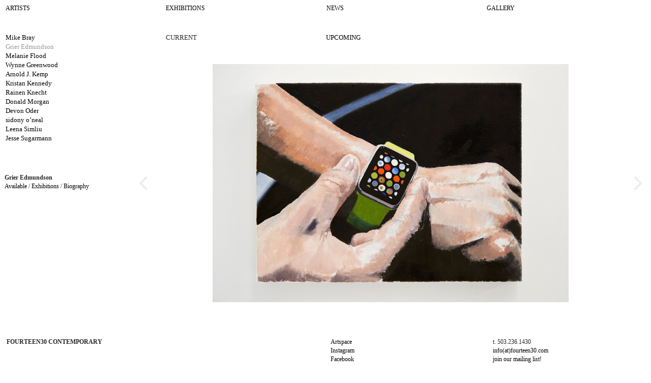

--- FILE ---
content_type: text/html; charset=UTF-8
request_url: https://fourteen30.com/Artist-Grier-Edmundson
body_size: 22593
content:
<!DOCTYPE html>
<!-- 

        Running on cargo.site

-->
<html lang="en" data-predefined-style="true" data-css-presets="true" data-css-preset data-typography-preset>
	<head>
<script>
				var __cargo_context__ = 'live';
				var __cargo_js_ver__ = 'c=3521555348';
				var __cargo_maint__ = false;
				
				
			</script>
					<meta http-equiv="X-UA-Compatible" content="IE=edge,chrome=1">
		<meta http-equiv="Content-Type" content="text/html; charset=utf-8">
		<meta name="viewport" content="initial-scale=1.0, maximum-scale=1.0, user-scalable=no">
		
			<meta name="robots" content="index,follow">
		<title>Artist: Grier Edmundson — Fourteen30 Contemporary</title>
		<meta name="description" content="Grier Edmundson Available / Exhibitions / Biography">
				<meta name="twitter:card" content="summary_large_image">
		<meta name="twitter:title" content="Artist: Grier Edmundson — Fourteen30 Contemporary">
		<meta name="twitter:description" content="Grier Edmundson Available / Exhibitions / Biography">
		<meta name="twitter:image" content="https://freight.cargo.site/w/600/i/7d8a49feaec58f117c3b1756fd15a714a531c1d2838bcf20d5d70200b04b2188/TRANSLATIONINSTALL3_e143706__143706.jpg">
		<meta property="og:locale" content="en_US">
		<meta property="og:title" content="Artist: Grier Edmundson — Fourteen30 Contemporary">
		<meta property="og:description" content="Grier Edmundson Available / Exhibitions / Biography">
		<meta property="og:url" content="https://fourteen30.com/Artist-Grier-Edmundson">
		<meta property="og:image" content="https://freight.cargo.site/w/600/i/7d8a49feaec58f117c3b1756fd15a714a531c1d2838bcf20d5d70200b04b2188/TRANSLATIONINSTALL3_e143706__143706.jpg">
		<meta property="og:type" content="website">

		<link rel="preconnect" href="https://static.cargo.site" crossorigin>
		<link rel="preconnect" href="https://freight.cargo.site" crossorigin>
				<link rel="preconnect" href="https://type.cargo.site" crossorigin>

		<!--<link rel="preload" href="https://static.cargo.site/assets/social/IconFont-Regular-0.9.3.woff2" as="font" type="font/woff" crossorigin>-->

		

		<link href="https://freight.cargo.site/t/original/i/7812f6a629dd0158d9510f6d504ac64bb4601e7f14767686c128729394662173/GetIn06.ico" rel="shortcut icon">
		<link href="https://fourteen30.com/rss" rel="alternate" type="application/rss+xml" title="Fourteen30 Contemporary feed">

		<link href="https://fourteen30.com/stylesheet?c=3521555348&1649226610" id="member_stylesheet" rel="stylesheet" type="text/css" />
<style id="">@font-face{font-family:Icons;src:url(https://static.cargo.site/assets/social/IconFont-Regular-0.9.3.woff2);unicode-range:U+E000-E15C,U+F0000,U+FE0E}@font-face{font-family:Icons;src:url(https://static.cargo.site/assets/social/IconFont-Regular-0.9.3.woff2);font-weight:240;unicode-range:U+E000-E15C,U+F0000,U+FE0E}@font-face{font-family:Icons;src:url(https://static.cargo.site/assets/social/IconFont-Regular-0.9.3.woff2);unicode-range:U+E000-E15C,U+F0000,U+FE0E;font-weight:400}@font-face{font-family:Icons;src:url(https://static.cargo.site/assets/social/IconFont-Regular-0.9.3.woff2);unicode-range:U+E000-E15C,U+F0000,U+FE0E;font-weight:600}@font-face{font-family:Icons;src:url(https://static.cargo.site/assets/social/IconFont-Regular-0.9.3.woff2);unicode-range:U+E000-E15C,U+F0000,U+FE0E;font-weight:800}@font-face{font-family:Icons;src:url(https://static.cargo.site/assets/social/IconFont-Regular-0.9.3.woff2);unicode-range:U+E000-E15C,U+F0000,U+FE0E;font-style:italic}@font-face{font-family:Icons;src:url(https://static.cargo.site/assets/social/IconFont-Regular-0.9.3.woff2);unicode-range:U+E000-E15C,U+F0000,U+FE0E;font-weight:200;font-style:italic}@font-face{font-family:Icons;src:url(https://static.cargo.site/assets/social/IconFont-Regular-0.9.3.woff2);unicode-range:U+E000-E15C,U+F0000,U+FE0E;font-weight:400;font-style:italic}@font-face{font-family:Icons;src:url(https://static.cargo.site/assets/social/IconFont-Regular-0.9.3.woff2);unicode-range:U+E000-E15C,U+F0000,U+FE0E;font-weight:600;font-style:italic}@font-face{font-family:Icons;src:url(https://static.cargo.site/assets/social/IconFont-Regular-0.9.3.woff2);unicode-range:U+E000-E15C,U+F0000,U+FE0E;font-weight:800;font-style:italic}body.iconfont-loading,body.iconfont-loading *{color:transparent!important}body{-moz-osx-font-smoothing:grayscale;-webkit-font-smoothing:antialiased;-webkit-text-size-adjust:none}body.no-scroll{overflow:hidden}/*!
 * Content
 */.page{word-wrap:break-word}:focus{outline:0}.pointer-events-none{pointer-events:none}.pointer-events-auto{pointer-events:auto}.pointer-events-none .page_content .audio-player,.pointer-events-none .page_content .shop_product,.pointer-events-none .page_content a,.pointer-events-none .page_content audio,.pointer-events-none .page_content button,.pointer-events-none .page_content details,.pointer-events-none .page_content iframe,.pointer-events-none .page_content img,.pointer-events-none .page_content input,.pointer-events-none .page_content video{pointer-events:auto}.pointer-events-none .page_content *>a,.pointer-events-none .page_content>a{position:relative}s *{text-transform:inherit}#toolset{position:fixed;bottom:10px;right:10px;z-index:8}.mobile #toolset,.template_site_inframe #toolset{display:none}#toolset a{display:block;height:24px;width:24px;margin:0;padding:0;text-decoration:none;background:rgba(0,0,0,.2)}#toolset a:hover{background:rgba(0,0,0,.8)}[data-adminview] #toolset a,[data-adminview] #toolset_admin a{background:rgba(0,0,0,.04);pointer-events:none;cursor:default}#toolset_admin a:active{background:rgba(0,0,0,.7)}#toolset_admin a svg>*{transform:scale(1.1) translate(0,-.5px);transform-origin:50% 50%}#toolset_admin a svg{pointer-events:none;width:100%!important;height:auto!important}#following-container{overflow:auto;-webkit-overflow-scrolling:touch}#following-container iframe{height:100%;width:100%;position:absolute;top:0;left:0;right:0;bottom:0}:root{--following-width:-400px;--following-animation-duration:450ms}@keyframes following-open{0%{transform:translateX(0)}100%{transform:translateX(var(--following-width))}}@keyframes following-open-inverse{0%{transform:translateX(0)}100%{transform:translateX(calc(-1 * var(--following-width)))}}@keyframes following-close{0%{transform:translateX(var(--following-width))}100%{transform:translateX(0)}}@keyframes following-close-inverse{0%{transform:translateX(calc(-1 * var(--following-width)))}100%{transform:translateX(0)}}body.animate-left{animation:following-open var(--following-animation-duration);animation-fill-mode:both;animation-timing-function:cubic-bezier(.24,1,.29,1)}#following-container.animate-left{animation:following-close-inverse var(--following-animation-duration);animation-fill-mode:both;animation-timing-function:cubic-bezier(.24,1,.29,1)}#following-container.animate-left #following-frame{animation:following-close var(--following-animation-duration);animation-fill-mode:both;animation-timing-function:cubic-bezier(.24,1,.29,1)}body.animate-right{animation:following-close var(--following-animation-duration);animation-fill-mode:both;animation-timing-function:cubic-bezier(.24,1,.29,1)}#following-container.animate-right{animation:following-open-inverse var(--following-animation-duration);animation-fill-mode:both;animation-timing-function:cubic-bezier(.24,1,.29,1)}#following-container.animate-right #following-frame{animation:following-open var(--following-animation-duration);animation-fill-mode:both;animation-timing-function:cubic-bezier(.24,1,.29,1)}.slick-slider{position:relative;display:block;-moz-box-sizing:border-box;box-sizing:border-box;-webkit-user-select:none;-moz-user-select:none;-ms-user-select:none;user-select:none;-webkit-touch-callout:none;-khtml-user-select:none;-ms-touch-action:pan-y;touch-action:pan-y;-webkit-tap-highlight-color:transparent}.slick-list{position:relative;display:block;overflow:hidden;margin:0;padding:0}.slick-list:focus{outline:0}.slick-list.dragging{cursor:pointer;cursor:hand}.slick-slider .slick-list,.slick-slider .slick-track{transform:translate3d(0,0,0);will-change:transform}.slick-track{position:relative;top:0;left:0;display:block}.slick-track:after,.slick-track:before{display:table;content:'';width:1px;height:1px;margin-top:-1px;margin-left:-1px}.slick-track:after{clear:both}.slick-loading .slick-track{visibility:hidden}.slick-slide{display:none;float:left;height:100%;min-height:1px}[dir=rtl] .slick-slide{float:right}.content .slick-slide img{display:inline-block}.content .slick-slide img:not(.image-zoom){cursor:pointer}.content .scrub .slick-list,.content .scrub .slick-slide img:not(.image-zoom){cursor:ew-resize}body.slideshow-scrub-dragging *{cursor:ew-resize!important}.content .slick-slide img:not([src]),.content .slick-slide img[src='']{width:100%;height:auto}.slick-slide.slick-loading img{display:none}.slick-slide.dragging img{pointer-events:none}.slick-initialized .slick-slide{display:block}.slick-loading .slick-slide{visibility:hidden}.slick-vertical .slick-slide{display:block;height:auto;border:1px solid transparent}.slick-arrow.slick-hidden{display:none}.slick-arrow{position:absolute;z-index:9;width:0;top:0;height:100%;cursor:pointer;will-change:opacity;-webkit-transition:opacity 333ms cubic-bezier(.4,0,.22,1);transition:opacity 333ms cubic-bezier(.4,0,.22,1)}.slick-arrow.hidden{opacity:0}.slick-arrow svg{position:absolute;width:36px;height:36px;top:0;left:0;right:0;bottom:0;margin:auto;transform:translate(.25px,.25px)}.slick-arrow svg.right-arrow{transform:translate(.25px,.25px) scaleX(-1)}.slick-arrow svg:active{opacity:.75}.slick-arrow svg .arrow-shape{fill:none!important;stroke:#fff;stroke-linecap:square}.slick-arrow svg .arrow-outline{fill:none!important;stroke-width:2.5px;stroke:rgba(0,0,0,.6);stroke-linecap:square}.slick-arrow.slick-next{right:0;text-align:right}.slick-next svg,.wallpaper-navigation .slick-next svg{margin-right:10px}.mobile .slick-next svg{margin-right:10px}.slick-arrow.slick-prev{text-align:left}.slick-prev svg,.wallpaper-navigation .slick-prev svg{margin-left:10px}.mobile .slick-prev svg{margin-left:10px}.loading_animation{display:none;vertical-align:middle;z-index:15;line-height:0;pointer-events:none;border-radius:100%}.loading_animation.hidden{display:none}.loading_animation.pulsing{opacity:0;display:inline-block;animation-delay:.1s;-webkit-animation-delay:.1s;-moz-animation-delay:.1s;animation-duration:12s;animation-iteration-count:infinite;animation:fade-pulse-in .5s ease-in-out;-moz-animation:fade-pulse-in .5s ease-in-out;-webkit-animation:fade-pulse-in .5s ease-in-out;-webkit-animation-fill-mode:forwards;-moz-animation-fill-mode:forwards;animation-fill-mode:forwards}.loading_animation.pulsing.no-delay{animation-delay:0s;-webkit-animation-delay:0s;-moz-animation-delay:0s}.loading_animation div{border-radius:100%}.loading_animation div svg{max-width:100%;height:auto}.loading_animation div,.loading_animation div svg{width:20px;height:20px}.loading_animation.full-width svg{width:100%;height:auto}.loading_animation.full-width.big svg{width:100px;height:100px}.loading_animation div svg>*{fill:#ccc}.loading_animation div{-webkit-animation:spin-loading 12s ease-out;-webkit-animation-iteration-count:infinite;-moz-animation:spin-loading 12s ease-out;-moz-animation-iteration-count:infinite;animation:spin-loading 12s ease-out;animation-iteration-count:infinite}.loading_animation.hidden{display:none}[data-backdrop] .loading_animation{position:absolute;top:15px;left:15px;z-index:99}.loading_animation.position-absolute.middle{top:calc(50% - 10px);left:calc(50% - 10px)}.loading_animation.position-absolute.topleft{top:0;left:0}.loading_animation.position-absolute.middleright{top:calc(50% - 10px);right:1rem}.loading_animation.position-absolute.middleleft{top:calc(50% - 10px);left:1rem}.loading_animation.gray div svg>*{fill:#999}.loading_animation.gray-dark div svg>*{fill:#666}.loading_animation.gray-darker div svg>*{fill:#555}.loading_animation.gray-light div svg>*{fill:#ccc}.loading_animation.white div svg>*{fill:rgba(255,255,255,.85)}.loading_animation.blue div svg>*{fill:#698fff}.loading_animation.inline{display:inline-block;margin-bottom:.5ex}.loading_animation.inline.left{margin-right:.5ex}@-webkit-keyframes fade-pulse-in{0%{opacity:0}50%{opacity:.5}100%{opacity:1}}@-moz-keyframes fade-pulse-in{0%{opacity:0}50%{opacity:.5}100%{opacity:1}}@keyframes fade-pulse-in{0%{opacity:0}50%{opacity:.5}100%{opacity:1}}@-webkit-keyframes pulsate{0%{opacity:1}50%{opacity:0}100%{opacity:1}}@-moz-keyframes pulsate{0%{opacity:1}50%{opacity:0}100%{opacity:1}}@keyframes pulsate{0%{opacity:1}50%{opacity:0}100%{opacity:1}}@-webkit-keyframes spin-loading{0%{transform:rotate(0)}9%{transform:rotate(1050deg)}18%{transform:rotate(-1090deg)}20%{transform:rotate(-1080deg)}23%{transform:rotate(-1080deg)}28%{transform:rotate(-1095deg)}29%{transform:rotate(-1065deg)}34%{transform:rotate(-1080deg)}35%{transform:rotate(-1050deg)}40%{transform:rotate(-1065deg)}41%{transform:rotate(-1035deg)}44%{transform:rotate(-1035deg)}47%{transform:rotate(-2160deg)}50%{transform:rotate(-2160deg)}56%{transform:rotate(45deg)}60%{transform:rotate(45deg)}80%{transform:rotate(6120deg)}100%{transform:rotate(0)}}@keyframes spin-loading{0%{transform:rotate(0)}9%{transform:rotate(1050deg)}18%{transform:rotate(-1090deg)}20%{transform:rotate(-1080deg)}23%{transform:rotate(-1080deg)}28%{transform:rotate(-1095deg)}29%{transform:rotate(-1065deg)}34%{transform:rotate(-1080deg)}35%{transform:rotate(-1050deg)}40%{transform:rotate(-1065deg)}41%{transform:rotate(-1035deg)}44%{transform:rotate(-1035deg)}47%{transform:rotate(-2160deg)}50%{transform:rotate(-2160deg)}56%{transform:rotate(45deg)}60%{transform:rotate(45deg)}80%{transform:rotate(6120deg)}100%{transform:rotate(0)}}[grid-row]{align-items:flex-start;box-sizing:border-box;display:-webkit-box;display:-webkit-flex;display:-ms-flexbox;display:flex;-webkit-flex-wrap:wrap;-ms-flex-wrap:wrap;flex-wrap:wrap}[grid-col]{box-sizing:border-box}[grid-row] [grid-col].empty:after{content:"\0000A0";cursor:text}body.mobile[data-adminview=content-editproject] [grid-row] [grid-col].empty:after{display:none}[grid-col=auto]{-webkit-box-flex:1;-webkit-flex:1;-ms-flex:1;flex:1}[grid-col=x12]{width:100%}[grid-col=x11]{width:50%}[grid-col=x10]{width:33.33%}[grid-col=x9]{width:25%}[grid-col=x8]{width:20%}[grid-col=x7]{width:16.666666667%}[grid-col=x6]{width:14.285714286%}[grid-col=x5]{width:12.5%}[grid-col=x4]{width:11.111111111%}[grid-col=x3]{width:10%}[grid-col=x2]{width:9.090909091%}[grid-col=x1]{width:8.333333333%}[grid-col="1"]{width:8.33333%}[grid-col="2"]{width:16.66667%}[grid-col="3"]{width:25%}[grid-col="4"]{width:33.33333%}[grid-col="5"]{width:41.66667%}[grid-col="6"]{width:50%}[grid-col="7"]{width:58.33333%}[grid-col="8"]{width:66.66667%}[grid-col="9"]{width:75%}[grid-col="10"]{width:83.33333%}[grid-col="11"]{width:91.66667%}[grid-col="12"]{width:100%}body.mobile [grid-responsive] [grid-col]{width:100%;-webkit-box-flex:none;-webkit-flex:none;-ms-flex:none;flex:none}[data-ce-host=true][contenteditable=true] [grid-pad]{pointer-events:none}[data-ce-host=true][contenteditable=true] [grid-pad]>*{pointer-events:auto}[grid-pad="0"]{padding:0}[grid-pad="0.25"]{padding:.125rem}[grid-pad="0.5"]{padding:.25rem}[grid-pad="0.75"]{padding:.375rem}[grid-pad="1"]{padding:.5rem}[grid-pad="1.25"]{padding:.625rem}[grid-pad="1.5"]{padding:.75rem}[grid-pad="1.75"]{padding:.875rem}[grid-pad="2"]{padding:1rem}[grid-pad="2.5"]{padding:1.25rem}[grid-pad="3"]{padding:1.5rem}[grid-pad="3.5"]{padding:1.75rem}[grid-pad="4"]{padding:2rem}[grid-pad="5"]{padding:2.5rem}[grid-pad="6"]{padding:3rem}[grid-pad="7"]{padding:3.5rem}[grid-pad="8"]{padding:4rem}[grid-pad="9"]{padding:4.5rem}[grid-pad="10"]{padding:5rem}[grid-gutter="0"]{margin:0}[grid-gutter="0.5"]{margin:-.25rem}[grid-gutter="1"]{margin:-.5rem}[grid-gutter="1.5"]{margin:-.75rem}[grid-gutter="2"]{margin:-1rem}[grid-gutter="2.5"]{margin:-1.25rem}[grid-gutter="3"]{margin:-1.5rem}[grid-gutter="3.5"]{margin:-1.75rem}[grid-gutter="4"]{margin:-2rem}[grid-gutter="5"]{margin:-2.5rem}[grid-gutter="6"]{margin:-3rem}[grid-gutter="7"]{margin:-3.5rem}[grid-gutter="8"]{margin:-4rem}[grid-gutter="10"]{margin:-5rem}[grid-gutter="12"]{margin:-6rem}[grid-gutter="14"]{margin:-7rem}[grid-gutter="16"]{margin:-8rem}[grid-gutter="18"]{margin:-9rem}[grid-gutter="20"]{margin:-10rem}small{max-width:100%;text-decoration:inherit}img:not([src]),img[src='']{outline:1px solid rgba(177,177,177,.4);outline-offset:-1px;content:url([data-uri])}img.image-zoom{cursor:-webkit-zoom-in;cursor:-moz-zoom-in;cursor:zoom-in}#imprimatur{color:#333;font-size:10px;font-family:-apple-system,BlinkMacSystemFont,"Segoe UI",Roboto,Oxygen,Ubuntu,Cantarell,"Open Sans","Helvetica Neue",sans-serif,"Sans Serif",Icons;/*!System*/position:fixed;opacity:.3;right:-28px;bottom:160px;transform:rotate(270deg);-ms-transform:rotate(270deg);-webkit-transform:rotate(270deg);z-index:8;text-transform:uppercase;color:#999;opacity:.5;padding-bottom:2px;text-decoration:none}.mobile #imprimatur{display:none}bodycopy cargo-link a{font-family:-apple-system,BlinkMacSystemFont,"Segoe UI",Roboto,Oxygen,Ubuntu,Cantarell,"Open Sans","Helvetica Neue",sans-serif,"Sans Serif",Icons;/*!System*/font-size:12px;font-style:normal;font-weight:400;transform:rotate(270deg);text-decoration:none;position:fixed!important;right:-27px;bottom:100px;text-decoration:none;letter-spacing:normal;background:0 0;border:0;border-bottom:0;outline:0}/*! PhotoSwipe Default UI CSS by Dmitry Semenov | photoswipe.com | MIT license */.pswp--has_mouse .pswp__button--arrow--left,.pswp--has_mouse .pswp__button--arrow--right,.pswp__ui{visibility:visible}.pswp--minimal--dark .pswp__top-bar,.pswp__button{background:0 0}.pswp,.pswp__bg,.pswp__container,.pswp__img--placeholder,.pswp__zoom-wrap,.quick-view-navigation{-webkit-backface-visibility:hidden}.pswp__button{cursor:pointer;opacity:1;-webkit-appearance:none;transition:opacity .2s;-webkit-box-shadow:none;box-shadow:none}.pswp__button-close>svg{top:10px;right:10px;margin-left:auto}.pswp--touch .quick-view-navigation{display:none}.pswp__ui{-webkit-font-smoothing:auto;opacity:1;z-index:1550}.quick-view-navigation{will-change:opacity;-webkit-transition:opacity 333ms cubic-bezier(.4,0,.22,1);transition:opacity 333ms cubic-bezier(.4,0,.22,1)}.quick-view-navigation .pswp__group .pswp__button{pointer-events:auto}.pswp__button>svg{position:absolute;width:36px;height:36px}.quick-view-navigation .pswp__group:active svg{opacity:.75}.pswp__button svg .shape-shape{fill:#fff}.pswp__button svg .shape-outline{fill:#000}.pswp__button-prev>svg{top:0;bottom:0;left:10px;margin:auto}.pswp__button-next>svg{top:0;bottom:0;right:10px;margin:auto}.quick-view-navigation .pswp__group .pswp__button-prev{position:absolute;left:0;top:0;width:0;height:100%}.quick-view-navigation .pswp__group .pswp__button-next{position:absolute;right:0;top:0;width:0;height:100%}.quick-view-navigation .close-button,.quick-view-navigation .left-arrow,.quick-view-navigation .right-arrow{transform:translate(.25px,.25px)}.quick-view-navigation .right-arrow{transform:translate(.25px,.25px) scaleX(-1)}.pswp__button svg .shape-outline{fill:transparent!important;stroke:#000;stroke-width:2.5px;stroke-linecap:square}.pswp__button svg .shape-shape{fill:transparent!important;stroke:#fff;stroke-width:1.5px;stroke-linecap:square}.pswp__bg,.pswp__scroll-wrap,.pswp__zoom-wrap{width:100%;position:absolute}.quick-view-navigation .pswp__group .pswp__button-close{margin:0}.pswp__container,.pswp__item,.pswp__zoom-wrap{right:0;bottom:0;top:0;position:absolute;left:0}.pswp__ui--hidden .pswp__button{opacity:.001}.pswp__ui--hidden .pswp__button,.pswp__ui--hidden .pswp__button *{pointer-events:none}.pswp .pswp__ui.pswp__ui--displaynone{display:none}.pswp__element--disabled{display:none!important}/*! PhotoSwipe main CSS by Dmitry Semenov | photoswipe.com | MIT license */.pswp{position:fixed;display:none;height:100%;width:100%;top:0;left:0;right:0;bottom:0;margin:auto;-ms-touch-action:none;touch-action:none;z-index:9999999;-webkit-text-size-adjust:100%;line-height:initial;letter-spacing:initial;outline:0}.pswp img{max-width:none}.pswp--zoom-disabled .pswp__img{cursor:default!important}.pswp--animate_opacity{opacity:.001;will-change:opacity;-webkit-transition:opacity 333ms cubic-bezier(.4,0,.22,1);transition:opacity 333ms cubic-bezier(.4,0,.22,1)}.pswp--open{display:block}.pswp--zoom-allowed .pswp__img{cursor:-webkit-zoom-in;cursor:-moz-zoom-in;cursor:zoom-in}.pswp--zoomed-in .pswp__img{cursor:-webkit-grab;cursor:-moz-grab;cursor:grab}.pswp--dragging .pswp__img{cursor:-webkit-grabbing;cursor:-moz-grabbing;cursor:grabbing}.pswp__bg{left:0;top:0;height:100%;opacity:0;transform:translateZ(0);will-change:opacity}.pswp__scroll-wrap{left:0;top:0;height:100%}.pswp__container,.pswp__zoom-wrap{-ms-touch-action:none;touch-action:none}.pswp__container,.pswp__img{-webkit-user-select:none;-moz-user-select:none;-ms-user-select:none;user-select:none;-webkit-tap-highlight-color:transparent;-webkit-touch-callout:none}.pswp__zoom-wrap{-webkit-transform-origin:left top;-ms-transform-origin:left top;transform-origin:left top;-webkit-transition:-webkit-transform 222ms cubic-bezier(.4,0,.22,1);transition:transform 222ms cubic-bezier(.4,0,.22,1)}.pswp__bg{-webkit-transition:opacity 222ms cubic-bezier(.4,0,.22,1);transition:opacity 222ms cubic-bezier(.4,0,.22,1)}.pswp--animated-in .pswp__bg,.pswp--animated-in .pswp__zoom-wrap{-webkit-transition:none;transition:none}.pswp--hide-overflow .pswp__scroll-wrap,.pswp--hide-overflow.pswp{overflow:hidden}.pswp__img{position:absolute;width:auto;height:auto;top:0;left:0}.pswp__img--placeholder--blank{background:#222}.pswp--ie .pswp__img{width:100%!important;height:auto!important;left:0;top:0}.pswp__ui--idle{opacity:0}.pswp__error-msg{position:absolute;left:0;top:50%;width:100%;text-align:center;font-size:14px;line-height:16px;margin-top:-8px;color:#ccc}.pswp__error-msg a{color:#ccc;text-decoration:underline}.pswp__error-msg{font-family:-apple-system,BlinkMacSystemFont,"Segoe UI",Roboto,Oxygen,Ubuntu,Cantarell,"Open Sans","Helvetica Neue",sans-serif}.quick-view.mouse-down .iframe-item{pointer-events:none!important}.quick-view-caption-positioner{pointer-events:none;width:100%;height:100%}.quick-view-caption-wrapper{margin:auto;position:absolute;bottom:0;left:0;right:0}.quick-view-horizontal-align-left .quick-view-caption-wrapper{margin-left:0}.quick-view-horizontal-align-right .quick-view-caption-wrapper{margin-right:0}[data-quick-view-caption]{transition:.1s opacity ease-in-out;position:absolute;bottom:0;left:0;right:0}.quick-view-horizontal-align-left [data-quick-view-caption]{text-align:left}.quick-view-horizontal-align-right [data-quick-view-caption]{text-align:right}.quick-view-caption{transition:.1s opacity ease-in-out}.quick-view-caption>*{display:inline-block}.quick-view-caption *{pointer-events:auto}.quick-view-caption.hidden{opacity:0}.shop_product .dropdown_wrapper{flex:0 0 100%;position:relative}.shop_product select{appearance:none;-moz-appearance:none;-webkit-appearance:none;outline:0;-webkit-font-smoothing:antialiased;-moz-osx-font-smoothing:grayscale;cursor:pointer;border-radius:0;white-space:nowrap;overflow:hidden!important;text-overflow:ellipsis}.shop_product select.dropdown::-ms-expand{display:none}.shop_product a{cursor:pointer;border-bottom:none;text-decoration:none}.shop_product a.out-of-stock{pointer-events:none}body.audio-player-dragging *{cursor:ew-resize!important}.audio-player{display:inline-flex;flex:1 0 calc(100% - 2px);width:calc(100% - 2px)}.audio-player .button{height:100%;flex:0 0 3.3rem;display:flex}.audio-player .separator{left:3.3rem;height:100%}.audio-player .buffer{width:0%;height:100%;transition:left .3s linear,width .3s linear}.audio-player.seeking .buffer{transition:left 0s,width 0s}.audio-player.seeking{user-select:none;-webkit-user-select:none;cursor:ew-resize}.audio-player.seeking *{user-select:none;-webkit-user-select:none;cursor:ew-resize}.audio-player .bar{overflow:hidden;display:flex;justify-content:space-between;align-content:center;flex-grow:1}.audio-player .progress{width:0%;height:100%;transition:width .3s linear}.audio-player.seeking .progress{transition:width 0s}.audio-player .pause,.audio-player .play{cursor:pointer;height:100%}.audio-player .note-icon{margin:auto 0;order:2;flex:0 1 auto}.audio-player .title{white-space:nowrap;overflow:hidden;text-overflow:ellipsis;pointer-events:none;user-select:none;padding:.5rem 0 .5rem 1rem;margin:auto auto auto 0;flex:0 3 auto;min-width:0;width:100%}.audio-player .total-time{flex:0 1 auto;margin:auto 0}.audio-player .current-time,.audio-player .play-text{flex:0 1 auto;margin:auto 0}.audio-player .stream-anim{user-select:none;margin:auto auto auto 0}.audio-player .stream-anim span{display:inline-block}.audio-player .buffer,.audio-player .current-time,.audio-player .note-svg,.audio-player .play-text,.audio-player .separator,.audio-player .total-time{user-select:none;pointer-events:none}.audio-player .buffer,.audio-player .play-text,.audio-player .progress{position:absolute}.audio-player,.audio-player .bar,.audio-player .button,.audio-player .current-time,.audio-player .note-icon,.audio-player .pause,.audio-player .play,.audio-player .total-time{position:relative}body.mobile .audio-player,body.mobile .audio-player *{-webkit-touch-callout:none}#standalone-admin-frame{border:0;width:400px;position:absolute;right:0;top:0;height:100vh;z-index:99}body[standalone-admin=true] #standalone-admin-frame{transform:translate(0,0)}body[standalone-admin=true] .main_container{width:calc(100% - 400px)}body[standalone-admin=false] #standalone-admin-frame{transform:translate(100%,0)}body[standalone-admin=false] .main_container{width:100%}.toggle_standaloneAdmin{position:fixed;top:0;right:400px;height:40px;width:40px;z-index:999;cursor:pointer;background-color:rgba(0,0,0,.4)}.toggle_standaloneAdmin:active{opacity:.7}body[standalone-admin=false] .toggle_standaloneAdmin{right:0}.toggle_standaloneAdmin *{color:#fff;fill:#fff}.toggle_standaloneAdmin svg{padding:6px;width:100%;height:100%;opacity:.85}body[standalone-admin=false] .toggle_standaloneAdmin #close,body[standalone-admin=true] .toggle_standaloneAdmin #backdropsettings{display:none}.toggle_standaloneAdmin>div{width:100%;height:100%}#admin_toggle_button{position:fixed;top:50%;transform:translate(0,-50%);right:400px;height:36px;width:12px;z-index:999;cursor:pointer;background-color:rgba(0,0,0,.09);padding-left:2px;margin-right:5px}#admin_toggle_button .bar{content:'';background:rgba(0,0,0,.09);position:fixed;width:5px;bottom:0;top:0;z-index:10}#admin_toggle_button:active{background:rgba(0,0,0,.065)}#admin_toggle_button *{color:#fff;fill:#fff}#admin_toggle_button svg{padding:0;width:16px;height:36px;margin-left:1px;opacity:1}#admin_toggle_button svg *{fill:#fff;opacity:1}#admin_toggle_button[data-state=closed] .toggle_admin_close{display:none}#admin_toggle_button[data-state=closed],#admin_toggle_button[data-state=closed] .toggle_admin_open{width:20px;cursor:pointer;margin:0}#admin_toggle_button[data-state=closed] svg{margin-left:2px}#admin_toggle_button[data-state=open] .toggle_admin_open{display:none}select,select *{text-rendering:auto!important}b b{font-weight:inherit}*{-webkit-box-sizing:border-box;-moz-box-sizing:border-box;box-sizing:border-box}customhtml>*{position:relative;z-index:10}body,html{min-height:100vh;margin:0;padding:0}html{touch-action:manipulation;position:relative;background-color:#fff}.main_container{min-height:100vh;width:100%;overflow:hidden}.container{display:-webkit-box;display:-webkit-flex;display:-moz-box;display:-ms-flexbox;display:flex;-webkit-flex-wrap:wrap;-moz-flex-wrap:wrap;-ms-flex-wrap:wrap;flex-wrap:wrap;max-width:100%;width:100%;overflow:visible}.container{align-items:flex-start;-webkit-align-items:flex-start}.page{z-index:2}.page ul li>text-limit{display:block}.content,.content_container,.pinned{-webkit-flex:1 0 auto;-moz-flex:1 0 auto;-ms-flex:1 0 auto;flex:1 0 auto;max-width:100%}.content_container{width:100%}.content_container.full_height{min-height:100vh}.page_background{position:absolute;top:0;left:0;width:100%;height:100%}.page_container{position:relative;overflow:visible;width:100%}.backdrop{position:absolute;top:0;z-index:1;width:100%;height:100%;max-height:100vh}.backdrop>div{position:absolute;top:0;left:0;width:100%;height:100%;-webkit-backface-visibility:hidden;backface-visibility:hidden;transform:translate3d(0,0,0);contain:strict}[data-backdrop].backdrop>div[data-overflowing]{max-height:100vh;position:absolute;top:0;left:0}body.mobile [split-responsive]{display:flex;flex-direction:column}body.mobile [split-responsive] .container{width:100%;order:2}body.mobile [split-responsive] .backdrop{position:relative;height:50vh;width:100%;order:1}body.mobile [split-responsive] [data-auxiliary].backdrop{position:absolute;height:50vh;width:100%;order:1}.page{position:relative;z-index:2}img[data-align=left]{float:left}img[data-align=right]{float:right}[data-rotation]{transform-origin:center center}.content .page_content:not([contenteditable=true]) [data-draggable]{pointer-events:auto!important;backface-visibility:hidden}.preserve-3d{-moz-transform-style:preserve-3d;transform-style:preserve-3d}.content .page_content:not([contenteditable=true]) [data-draggable] iframe{pointer-events:none!important}.dragging-active iframe{pointer-events:none!important}.content .page_content:not([contenteditable=true]) [data-draggable]:active{opacity:1}.content .scroll-transition-fade{transition:transform 1s ease-in-out,opacity .8s ease-in-out}.content .scroll-transition-fade.below-viewport{opacity:0;transform:translateY(40px)}.mobile.full_width .page_container:not([split-layout]) .container_width{width:100%}[data-view=pinned_bottom] .bottom_pin_invisibility{visibility:hidden}.pinned{position:relative;width:100%}.pinned .page_container.accommodate:not(.fixed):not(.overlay){z-index:2}.pinned .page_container.overlay{position:absolute;z-index:4}.pinned .page_container.overlay.fixed{position:fixed}.pinned .page_container.overlay.fixed .page{max-height:100vh;-webkit-overflow-scrolling:touch}.pinned .page_container.overlay.fixed .page.allow-scroll{overflow-y:auto;overflow-x:hidden}.pinned .page_container.overlay.fixed .page.allow-scroll{align-items:flex-start;-webkit-align-items:flex-start}.pinned .page_container .page.allow-scroll::-webkit-scrollbar{width:0;background:0 0;display:none}.pinned.pinned_top .page_container.overlay{left:0;top:0}.pinned.pinned_bottom .page_container.overlay{left:0;bottom:0}div[data-container=set]:empty{margin-top:1px}.thumbnails{position:relative;z-index:1}[thumbnails=grid]{align-items:baseline}[thumbnails=justify] .thumbnail{box-sizing:content-box}[thumbnails][data-padding-zero] .thumbnail{margin-bottom:-1px}[thumbnails=montessori] .thumbnail{pointer-events:auto;position:absolute}[thumbnails] .thumbnail>a{display:block;text-decoration:none}[thumbnails=montessori]{height:0}[thumbnails][data-resizing],[thumbnails][data-resizing] *{cursor:nwse-resize}[thumbnails] .thumbnail .resize-handle{cursor:nwse-resize;width:26px;height:26px;padding:5px;position:absolute;opacity:.75;right:-1px;bottom:-1px;z-index:100}[thumbnails][data-resizing] .resize-handle{display:none}[thumbnails] .thumbnail .resize-handle svg{position:absolute;top:0;left:0}[thumbnails] .thumbnail .resize-handle:hover{opacity:1}[data-can-move].thumbnail .resize-handle svg .resize_path_outline{fill:#fff}[data-can-move].thumbnail .resize-handle svg .resize_path{fill:#000}[thumbnails=montessori] .thumbnail_sizer{height:0;width:100%;position:relative;padding-bottom:100%;pointer-events:none}[thumbnails] .thumbnail img{display:block;min-height:3px;margin-bottom:0}[thumbnails] .thumbnail img:not([src]),img[src=""]{margin:0!important;width:100%;min-height:3px;height:100%!important;position:absolute}[aspect-ratio="1x1"].thumb_image{height:0;padding-bottom:100%;overflow:hidden}[aspect-ratio="4x3"].thumb_image{height:0;padding-bottom:75%;overflow:hidden}[aspect-ratio="16x9"].thumb_image{height:0;padding-bottom:56.25%;overflow:hidden}[thumbnails] .thumb_image{width:100%;position:relative}[thumbnails][thumbnail-vertical-align=top]{align-items:flex-start}[thumbnails][thumbnail-vertical-align=middle]{align-items:center}[thumbnails][thumbnail-vertical-align=bottom]{align-items:baseline}[thumbnails][thumbnail-horizontal-align=left]{justify-content:flex-start}[thumbnails][thumbnail-horizontal-align=middle]{justify-content:center}[thumbnails][thumbnail-horizontal-align=right]{justify-content:flex-end}.thumb_image.default_image>svg{position:absolute;top:0;left:0;bottom:0;right:0;width:100%;height:100%}.thumb_image.default_image{outline:1px solid #ccc;outline-offset:-1px;position:relative}.mobile.full_width [data-view=Thumbnail] .thumbnails_width{width:100%}.content [data-draggable] a:active,.content [data-draggable] img:active{opacity:initial}.content .draggable-dragging{opacity:initial}[data-draggable].draggable_visible{visibility:visible}[data-draggable].draggable_hidden{visibility:hidden}.gallery_card [data-draggable],.marquee [data-draggable]{visibility:inherit}[data-draggable]{visibility:visible;background-color:rgba(0,0,0,.003)}#site_menu_panel_container .image-gallery:not(.initialized){height:0;padding-bottom:100%;min-height:initial}.image-gallery:not(.initialized){min-height:100vh;visibility:hidden;width:100%}.image-gallery .gallery_card img{display:block;width:100%;height:auto}.image-gallery .gallery_card{transform-origin:center}.image-gallery .gallery_card.dragging{opacity:.1;transform:initial!important}.image-gallery:not([image-gallery=slideshow]) .gallery_card iframe:only-child,.image-gallery:not([image-gallery=slideshow]) .gallery_card video:only-child{width:100%;height:100%;top:0;left:0;position:absolute}.image-gallery[image-gallery=slideshow] .gallery_card video[muted][autoplay]:not([controls]),.image-gallery[image-gallery=slideshow] .gallery_card video[muted][data-autoplay]:not([controls]){pointer-events:none}.image-gallery [image-gallery-pad="0"] video:only-child{object-fit:cover;height:calc(100% + 1px)}div.image-gallery>a,div.image-gallery>iframe,div.image-gallery>img,div.image-gallery>video{display:none}[image-gallery-row]{align-items:flex-start;box-sizing:border-box;display:-webkit-box;display:-webkit-flex;display:-ms-flexbox;display:flex;-webkit-flex-wrap:wrap;-ms-flex-wrap:wrap;flex-wrap:wrap}.image-gallery .gallery_card_image{width:100%;position:relative}[data-predefined-style=true] .image-gallery a.gallery_card{display:block;border:none}[image-gallery-col]{box-sizing:border-box}[image-gallery-col=x12]{width:100%}[image-gallery-col=x11]{width:50%}[image-gallery-col=x10]{width:33.33%}[image-gallery-col=x9]{width:25%}[image-gallery-col=x8]{width:20%}[image-gallery-col=x7]{width:16.666666667%}[image-gallery-col=x6]{width:14.285714286%}[image-gallery-col=x5]{width:12.5%}[image-gallery-col=x4]{width:11.111111111%}[image-gallery-col=x3]{width:10%}[image-gallery-col=x2]{width:9.090909091%}[image-gallery-col=x1]{width:8.333333333%}.content .page_content [image-gallery-pad].image-gallery{pointer-events:none}.content .page_content [image-gallery-pad].image-gallery .gallery_card_image>*,.content .page_content [image-gallery-pad].image-gallery .gallery_image_caption{pointer-events:auto}.content .page_content [image-gallery-pad="0"]{padding:0}.content .page_content [image-gallery-pad="0.25"]{padding:.125rem}.content .page_content [image-gallery-pad="0.5"]{padding:.25rem}.content .page_content [image-gallery-pad="0.75"]{padding:.375rem}.content .page_content [image-gallery-pad="1"]{padding:.5rem}.content .page_content [image-gallery-pad="1.25"]{padding:.625rem}.content .page_content [image-gallery-pad="1.5"]{padding:.75rem}.content .page_content [image-gallery-pad="1.75"]{padding:.875rem}.content .page_content [image-gallery-pad="2"]{padding:1rem}.content .page_content [image-gallery-pad="2.5"]{padding:1.25rem}.content .page_content [image-gallery-pad="3"]{padding:1.5rem}.content .page_content [image-gallery-pad="3.5"]{padding:1.75rem}.content .page_content [image-gallery-pad="4"]{padding:2rem}.content .page_content [image-gallery-pad="5"]{padding:2.5rem}.content .page_content [image-gallery-pad="6"]{padding:3rem}.content .page_content [image-gallery-pad="7"]{padding:3.5rem}.content .page_content [image-gallery-pad="8"]{padding:4rem}.content .page_content [image-gallery-pad="9"]{padding:4.5rem}.content .page_content [image-gallery-pad="10"]{padding:5rem}.content .page_content [image-gallery-gutter="0"]{margin:0}.content .page_content [image-gallery-gutter="0.5"]{margin:-.25rem}.content .page_content [image-gallery-gutter="1"]{margin:-.5rem}.content .page_content [image-gallery-gutter="1.5"]{margin:-.75rem}.content .page_content [image-gallery-gutter="2"]{margin:-1rem}.content .page_content [image-gallery-gutter="2.5"]{margin:-1.25rem}.content .page_content [image-gallery-gutter="3"]{margin:-1.5rem}.content .page_content [image-gallery-gutter="3.5"]{margin:-1.75rem}.content .page_content [image-gallery-gutter="4"]{margin:-2rem}.content .page_content [image-gallery-gutter="5"]{margin:-2.5rem}.content .page_content [image-gallery-gutter="6"]{margin:-3rem}.content .page_content [image-gallery-gutter="7"]{margin:-3.5rem}.content .page_content [image-gallery-gutter="8"]{margin:-4rem}.content .page_content [image-gallery-gutter="10"]{margin:-5rem}.content .page_content [image-gallery-gutter="12"]{margin:-6rem}.content .page_content [image-gallery-gutter="14"]{margin:-7rem}.content .page_content [image-gallery-gutter="16"]{margin:-8rem}.content .page_content [image-gallery-gutter="18"]{margin:-9rem}.content .page_content [image-gallery-gutter="20"]{margin:-10rem}[image-gallery=slideshow]:not(.initialized)>*{min-height:1px;opacity:0;min-width:100%}[image-gallery=slideshow][data-constrained-by=height] [image-gallery-vertical-align].slick-track{align-items:flex-start}[image-gallery=slideshow] img.image-zoom:active{opacity:initial}[image-gallery=slideshow].slick-initialized .gallery_card{pointer-events:none}[image-gallery=slideshow].slick-initialized .gallery_card.slick-current{pointer-events:auto}[image-gallery=slideshow] .gallery_card:not(.has_caption){line-height:0}.content .page_content [image-gallery=slideshow].image-gallery>*{pointer-events:auto}.content [image-gallery=slideshow].image-gallery.slick-initialized .gallery_card{overflow:hidden;margin:0;display:flex;flex-flow:row wrap;flex-shrink:0}.content [image-gallery=slideshow].image-gallery.slick-initialized .gallery_card.slick-current{overflow:visible}[image-gallery=slideshow] .gallery_image_caption{opacity:1;transition:opacity .3s;-webkit-transition:opacity .3s;width:100%;margin-left:auto;margin-right:auto;clear:both}[image-gallery-horizontal-align=left] .gallery_image_caption{text-align:left}[image-gallery-horizontal-align=middle] .gallery_image_caption{text-align:center}[image-gallery-horizontal-align=right] .gallery_image_caption{text-align:right}[image-gallery=slideshow][data-slideshow-in-transition] .gallery_image_caption{opacity:0;transition:opacity .3s;-webkit-transition:opacity .3s}[image-gallery=slideshow] .gallery_card_image{width:initial;margin:0;display:inline-block}[image-gallery=slideshow] .gallery_card img{margin:0;display:block}[image-gallery=slideshow][data-exploded]{align-items:flex-start;box-sizing:border-box;display:-webkit-box;display:-webkit-flex;display:-ms-flexbox;display:flex;-webkit-flex-wrap:wrap;-ms-flex-wrap:wrap;flex-wrap:wrap;justify-content:flex-start;align-content:flex-start}[image-gallery=slideshow][data-exploded] .gallery_card{padding:1rem;width:16.666%}[image-gallery=slideshow][data-exploded] .gallery_card_image{height:0;display:block;width:100%}[image-gallery=grid]{align-items:baseline}[image-gallery=grid] .gallery_card.has_caption .gallery_card_image{display:block}[image-gallery=grid] [image-gallery-pad="0"].gallery_card{margin-bottom:-1px}[image-gallery=grid] .gallery_card img{margin:0}[image-gallery=columns] .gallery_card img{margin:0}[image-gallery=justify]{align-items:flex-start}[image-gallery=justify] .gallery_card img{margin:0}[image-gallery=montessori][image-gallery-row]{display:block}[image-gallery=montessori] a.gallery_card,[image-gallery=montessori] div.gallery_card{position:absolute;pointer-events:auto}[image-gallery=montessori][data-can-move] .gallery_card,[image-gallery=montessori][data-can-move] .gallery_card .gallery_card_image,[image-gallery=montessori][data-can-move] .gallery_card .gallery_card_image>*{cursor:move}[image-gallery=montessori]{position:relative;height:0}[image-gallery=freeform] .gallery_card{position:relative}[image-gallery=freeform] [image-gallery-pad="0"].gallery_card{margin-bottom:-1px}[image-gallery-vertical-align]{display:flex;flex-flow:row wrap}[image-gallery-vertical-align].slick-track{display:flex;flex-flow:row nowrap}.image-gallery .slick-list{margin-bottom:-.3px}[image-gallery-vertical-align=top]{align-content:flex-start;align-items:flex-start}[image-gallery-vertical-align=middle]{align-items:center;align-content:center}[image-gallery-vertical-align=bottom]{align-content:flex-end;align-items:flex-end}[image-gallery-horizontal-align=left]{justify-content:flex-start}[image-gallery-horizontal-align=middle]{justify-content:center}[image-gallery-horizontal-align=right]{justify-content:flex-end}.image-gallery[data-resizing],.image-gallery[data-resizing] *{cursor:nwse-resize!important}.image-gallery .gallery_card .resize-handle,.image-gallery .gallery_card .resize-handle *{cursor:nwse-resize!important}.image-gallery .gallery_card .resize-handle{width:26px;height:26px;padding:5px;position:absolute;opacity:.75;right:-1px;bottom:-1px;z-index:10}.image-gallery[data-resizing] .resize-handle{display:none}.image-gallery .gallery_card .resize-handle svg{cursor:nwse-resize!important;position:absolute;top:0;left:0}.image-gallery .gallery_card .resize-handle:hover{opacity:1}[data-can-move].gallery_card .resize-handle svg .resize_path_outline{fill:#fff}[data-can-move].gallery_card .resize-handle svg .resize_path{fill:#000}[image-gallery=montessori] .thumbnail_sizer{height:0;width:100%;position:relative;padding-bottom:100%;pointer-events:none}#site_menu_button{display:block;text-decoration:none;pointer-events:auto;z-index:9;vertical-align:top;cursor:pointer;box-sizing:content-box;font-family:Icons}#site_menu_button.custom_icon{padding:0;line-height:0}#site_menu_button.custom_icon img{width:100%;height:auto}#site_menu_wrapper.disabled #site_menu_button{display:none}#site_menu_wrapper.mobile_only #site_menu_button{display:none}body.mobile #site_menu_wrapper.mobile_only:not(.disabled) #site_menu_button:not(.active){display:block}#site_menu_panel_container[data-type=cargo_menu] #site_menu_panel{display:block;position:fixed;top:0;right:0;bottom:0;left:0;z-index:10;cursor:default}.site_menu{pointer-events:auto;position:absolute;z-index:11;top:0;bottom:0;line-height:0;max-width:400px;min-width:300px;font-size:20px;text-align:left;background:rgba(20,20,20,.95);padding:20px 30px 90px 30px;overflow-y:auto;overflow-x:hidden;display:-webkit-box;display:-webkit-flex;display:-ms-flexbox;display:flex;-webkit-box-orient:vertical;-webkit-box-direction:normal;-webkit-flex-direction:column;-ms-flex-direction:column;flex-direction:column;-webkit-box-pack:start;-webkit-justify-content:flex-start;-ms-flex-pack:start;justify-content:flex-start}body.mobile #site_menu_wrapper .site_menu{-webkit-overflow-scrolling:touch;min-width:auto;max-width:100%;width:100%;padding:20px}#site_menu_wrapper[data-sitemenu-position=bottom-left] #site_menu,#site_menu_wrapper[data-sitemenu-position=top-left] #site_menu{left:0}#site_menu_wrapper[data-sitemenu-position=bottom-right] #site_menu,#site_menu_wrapper[data-sitemenu-position=top-right] #site_menu{right:0}#site_menu_wrapper[data-type=page] .site_menu{right:0;left:0;width:100%;padding:0;margin:0;background:0 0}.site_menu_wrapper.open .site_menu{display:block}.site_menu div{display:block}.site_menu a{text-decoration:none;display:inline-block;color:rgba(255,255,255,.75);max-width:100%;overflow:hidden;white-space:nowrap;text-overflow:ellipsis;line-height:1.4}.site_menu div a.active{color:rgba(255,255,255,.4)}.site_menu div.set-link>a{font-weight:700}.site_menu div.hidden{display:none}.site_menu .close{display:block;position:absolute;top:0;right:10px;font-size:60px;line-height:50px;font-weight:200;color:rgba(255,255,255,.4);cursor:pointer;user-select:none}#site_menu_panel_container .page_container{position:relative;overflow:hidden;background:0 0;z-index:2}#site_menu_panel_container .site_menu_page_wrapper{position:fixed;top:0;left:0;overflow-y:auto;-webkit-overflow-scrolling:touch;height:100%;width:100%;z-index:100}#site_menu_panel_container .site_menu_page_wrapper .backdrop{pointer-events:none}#site_menu_panel_container #site_menu_page_overlay{position:fixed;top:0;right:0;bottom:0;left:0;cursor:default;z-index:1}#shop_button{display:block;text-decoration:none;pointer-events:auto;z-index:9;vertical-align:top;cursor:pointer;box-sizing:content-box;font-family:Icons}#shop_button.custom_icon{padding:0;line-height:0}#shop_button.custom_icon img{width:100%;height:auto}#shop_button.disabled{display:none}.loading[data-loading]{display:none;position:fixed;bottom:8px;left:8px;z-index:100}.new_site_button_wrapper{font-size:1.8rem;font-weight:400;color:rgba(0,0,0,.85);font-family:-apple-system,BlinkMacSystemFont,'Segoe UI',Roboto,Oxygen,Ubuntu,Cantarell,'Open Sans','Helvetica Neue',sans-serif,'Sans Serif',Icons;font-style:normal;line-height:1.4;color:#fff;position:fixed;bottom:0;right:0;z-index:999}body.template_site #toolset{display:none!important}body.mobile .new_site_button{display:none}.new_site_button{display:flex;height:44px;cursor:pointer}.new_site_button .plus{width:44px;height:100%}.new_site_button .plus svg{width:100%;height:100%}.new_site_button .plus svg line{stroke:#000;stroke-width:2px}.new_site_button .plus:after,.new_site_button .plus:before{content:'';width:30px;height:2px}.new_site_button .text{background:#0fce83;display:none;padding:7.5px 15px 7.5px 15px;height:100%;font-size:20px;color:#222}.new_site_button:active{opacity:.8}.new_site_button.show_full .text{display:block}.new_site_button.show_full .plus{display:none}html:not(.admin-wrapper) .template_site #confirm_modal [data-progress] .progress-indicator:after{content:'Generating Site...';padding:7.5px 15px;right:-200px;color:#000}bodycopy svg.marker-overlay,bodycopy svg.marker-overlay *{transform-origin:0 0;-webkit-transform-origin:0 0;box-sizing:initial}bodycopy svg#svgroot{box-sizing:initial}bodycopy svg.marker-overlay{padding:inherit;position:absolute;left:0;top:0;width:100%;height:100%;min-height:1px;overflow:visible;pointer-events:none;z-index:999}bodycopy svg.marker-overlay *{pointer-events:initial}bodycopy svg.marker-overlay text{letter-spacing:initial}bodycopy svg.marker-overlay a{cursor:pointer}.marquee:not(.torn-down){overflow:hidden;width:100%;position:relative;padding-bottom:.25em;padding-top:.25em;margin-bottom:-.25em;margin-top:-.25em;contain:layout}.marquee .marquee_contents{will-change:transform;display:flex;flex-direction:column}.marquee[behavior][direction].torn-down{white-space:normal}.marquee[behavior=bounce] .marquee_contents{display:block;float:left;clear:both}.marquee[behavior=bounce] .marquee_inner{display:block}.marquee[behavior=bounce][direction=vertical] .marquee_contents{width:100%}.marquee[behavior=bounce][direction=diagonal] .marquee_inner:last-child,.marquee[behavior=bounce][direction=vertical] .marquee_inner:last-child{position:relative;visibility:hidden}.marquee[behavior=bounce][direction=horizontal],.marquee[behavior=scroll][direction=horizontal]{white-space:pre}.marquee[behavior=scroll][direction=horizontal] .marquee_contents{display:inline-flex;white-space:nowrap;min-width:100%}.marquee[behavior=scroll][direction=horizontal] .marquee_inner{min-width:100%}.marquee[behavior=scroll] .marquee_inner:first-child{will-change:transform;position:absolute;width:100%;top:0;left:0}.cycle{display:none}</style>
<script type="text/json" data-set="defaults" >{"current_offset":0,"current_page":1,"cargo_url":"fourteen30","is_domain":true,"is_mobile":false,"is_tablet":false,"is_phone":false,"api_path":"https:\/\/fourteen30.com\/_api","is_editor":false,"is_template":false,"is_direct_link":true,"direct_link_pid":7998882}</script>
<script type="text/json" data-set="DisplayOptions" >{"user_id":430935,"pagination_count":24,"title_in_project":true,"disable_project_scroll":false,"learning_cargo_seen":true,"resource_url":null,"use_sets":null,"sets_are_clickable":null,"set_links_position":null,"sticky_pages":null,"total_projects":0,"slideshow_responsive":false,"slideshow_thumbnails_header":true,"layout_options":{"content_position":"left_cover","content_width":"100","content_margin":"5","main_margin":"0.9","text_alignment":"text_left","vertical_position":"vertical_top","bgcolor":"transparent","WebFontConfig":{"System":{"families":{"times":{"variants":["n4","i4","n7","i7"]},"Times New Roman":{"variants":["n4","i4","n7","i7"]},"Times":{"variants":["n4","i4","n7","i7"]},"-apple-system":{"variants":["n4","i4","n7","i7"]}}},"Persona":{"families":{"Neue Haas Grotesk":{"variants":["n4","i4","n5","i5","n7","i7"]}}}},"links_orientation":"links_horizontal","viewport_size":"phone","mobile_zoom":"17","mobile_view":"desktop","mobile_padding":"-5.4","mobile_formatting":false,"width_unit":"rem","text_width":"66","is_feed":false,"limit_vertical_images":false,"image_zoom":true,"mobile_images_full_width":true,"responsive_columns":"1","responsive_thumbnails_padding":"0.7","enable_sitemenu":false,"sitemenu_mobileonly":false,"menu_position":"top-left","sitemenu_option":"cargo_menu","responsive_row_height":"75","advanced_padding_enabled":false,"main_margin_top":"0.9","main_margin_right":"0.9","main_margin_bottom":"0.9","main_margin_left":"0.9","mobile_pages_full_width":true,"scroll_transition":false,"image_full_zoom":true,"quick_view_height":"100","quick_view_width":"100","quick_view_alignment":"quick_view_center_center","advanced_quick_view_padding_enabled":false,"quick_view_padding":"2.5","quick_view_padding_top":"2.5","quick_view_padding_bottom":"2.5","quick_view_padding_left":"2.5","quick_view_padding_right":"2.5","quick_content_alignment":"quick_content_center_center","close_quick_view_on_scroll":true,"show_quick_view_ui":true,"quick_view_bgcolor":"","quick_view_caption":false},"element_sort":{"no-group":[{"name":"Navigation","isActive":true},{"name":"Header Text","isActive":true},{"name":"Content","isActive":true},{"name":"Header Image","isActive":false}]},"site_menu_options":{"display_type":"page","enable":false,"mobile_only":true,"position":"top-right","single_page_id":null,"icon":"\ue132","show_homepage":true,"single_page_url":"Menu","custom_icon":false},"ecommerce_options":{"enable_ecommerce_button":false,"shop_button_position":"top-right","shop_icon":"text","custom_icon":false,"shop_icon_text":"Cart &lt;(#)&gt;","icon":"","enable_geofencing":false,"enabled_countries":["AF","AX","AL","DZ","AS","AD","AO","AI","AQ","AG","AR","AM","AW","AU","AT","AZ","BS","BH","BD","BB","BY","BE","BZ","BJ","BM","BT","BO","BQ","BA","BW","BV","BR","IO","BN","BG","BF","BI","KH","CM","CA","CV","KY","CF","TD","CL","CN","CX","CC","CO","KM","CG","CD","CK","CR","CI","HR","CU","CW","CY","CZ","DK","DJ","DM","DO","EC","EG","SV","GQ","ER","EE","ET","FK","FO","FJ","FI","FR","GF","PF","TF","GA","GM","GE","DE","GH","GI","GR","GL","GD","GP","GU","GT","GG","GN","GW","GY","HT","HM","VA","HN","HK","HU","IS","IN","ID","IR","IQ","IE","IM","IL","IT","JM","JP","JE","JO","KZ","KE","KI","KP","KR","KW","KG","LA","LV","LB","LS","LR","LY","LI","LT","LU","MO","MK","MG","MW","MY","MV","ML","MT","MH","MQ","MR","MU","YT","MX","FM","MD","MC","MN","ME","MS","MA","MZ","MM","NA","NR","NP","NL","NC","NZ","NI","NE","NG","NU","NF","MP","NO","OM","PK","PW","PS","PA","PG","PY","PE","PH","PN","PL","PT","PR","QA","RE","RO","RU","RW","BL","SH","KN","LC","MF","PM","VC","WS","SM","ST","SA","SN","RS","SC","SL","SG","SX","SK","SI","SB","SO","ZA","GS","SS","ES","LK","SD","SR","SJ","SZ","SE","CH","SY","TW","TJ","TZ","TH","TL","TG","TK","TO","TT","TN","TR","TM","TC","TV","UG","UA","AE","GB","US","UM","UY","UZ","VU","VE","VN","VG","VI","WF","EH","YE","ZM","ZW"]}}</script>
<script type="text/json" data-set="Site" >{"id":"430935","direct_link":"https:\/\/fourteen30.com","display_url":"fourteen30.com","site_url":"fourteen30","account_shop_id":null,"has_ecommerce":false,"has_shop":false,"ecommerce_key_public":null,"cargo_spark_button":false,"following_url":null,"website_title":"Fourteen30 Contemporary","meta_tags":"","meta_description":"","meta_head":"","homepage_id":false,"css_url":"https:\/\/fourteen30.com\/stylesheet","rss_url":"https:\/\/fourteen30.com\/rss","js_url":"\/_jsapps\/design\/design.js","favicon_url":"https:\/\/freight.cargo.site\/t\/original\/i\/7812f6a629dd0158d9510f6d504ac64bb4601e7f14767686c128729394662173\/GetIn06.ico","home_url":"https:\/\/cargo.site","auth_url":"https:\/\/cargo.site","profile_url":null,"profile_width":0,"profile_height":0,"social_image_url":"https:\/\/freight.cargo.site\/i\/7039ac9d58201061e8200adc7bb25db88266d5ffa47b9e4e43f9ba76cc79a07d\/DSC_2076.jpg","social_width":1200,"social_height":801,"social_description":"Fourteen30 Contemporary (est. 2008) program consists of emerging and new generation international artists. Represented artists: Mike Bray, Grier Edmundson, Melanie Flood, Wynne Greenwood, Kristan Kennedy, Rainen Knecht, Donald Morgan, Devon Oder, and Jesse Sugarmann. Fourteen30 Contemporary is located in the historic Goose Hollow neighborhood of Portland since 2012.","social_has_image":true,"social_has_description":true,"site_menu_icon":null,"site_menu_has_image":false,"custom_html":"<customhtml><\/customhtml>","filter":null,"is_editor":false,"use_hi_res":false,"hiq":null,"progenitor_site":"zero","files":[],"resource_url":"fourteen30.com\/_api\/v0\/site\/430935"}</script>
<script type="text/json" data-set="ScaffoldingData" >{"id":0,"title":"Fourteen30 Contemporary","project_url":0,"set_id":0,"is_homepage":false,"pin":false,"is_set":true,"in_nav":false,"stack":false,"sort":0,"index":0,"page_count":3,"pin_position":null,"thumbnail_options":null,"pages":[{"id":7996761,"title":"Home Set","project_url":"Home-Set","set_id":0,"is_homepage":false,"pin":false,"is_set":true,"in_nav":false,"stack":true,"sort":0,"index":0,"page_count":0,"pin_position":null,"thumbnail_options":null,"pages":[]},{"id":7997691,"title":"ARTISTS","project_url":"ARTISTS","set_id":0,"is_homepage":false,"pin":false,"is_set":true,"in_nav":false,"stack":false,"sort":3,"index":1,"page_count":11,"pin_position":null,"thumbnail_options":null,"pages":[{"id":7998882,"site_id":430935,"project_url":"Artist-Grier-Edmundson","direct_link":"https:\/\/fourteen30.com\/Artist-Grier-Edmundson","type":"page","title":"Artist: Grier Edmundson","title_no_html":"Artist: Grier Edmundson","tags":"","display":true,"pin":false,"pin_options":null,"in_nav":false,"is_homepage":false,"backdrop_enabled":true,"is_set":false,"stack":false,"excerpt":"Grier Edmundson \n\nAvailable \/\u00a0Exhibitions \/\u00a0Biography","content":"<div grid-row=\"\" grid-pad=\"1\" grid-gutter=\"2\" grid-responsive=\"\" class=\"\"><div grid-col=\"x12\" grid-pad=\"1\"><b>Grier Edmundson<\/b> <br>\n<a href=\"https:\/\/www.artspace.com\/artist\/grier-edmundson\">Available <\/a>\/&nbsp;<a href=\"Grier-Edmundson\" rel=\"history\" data-tags=\"Grier-Edmundson\">Exhibitions<\/a> \/&nbsp;<a href=\"Grier-Edmundson-bio\" rel=\"history\">Biography<\/a><\/div><\/div><div grid-row=\"\" grid-pad=\"1\" grid-gutter=\"2\" grid-responsive=\"\" class=\"\"><div grid-col=\"x12\" grid-pad=\"1\"><b><\/b><a href=\"Grier-Edmundson-bio\" rel=\"history\"><\/a><br><\/div><\/div>","content_no_html":"Grier Edmundson \nAvailable \/&nbsp;Exhibitions \/&nbsp;Biography","content_partial_html":"<b>Grier Edmundson<\/b> <br>\n<a href=\"https:\/\/www.artspace.com\/artist\/grier-edmundson\">Available <\/a>\/&nbsp;<a href=\"Grier-Edmundson\" rel=\"history\" data-tags=\"Grier-Edmundson\">Exhibitions<\/a> \/&nbsp;<a href=\"Grier-Edmundson-bio\" rel=\"history\">Biography<\/a><b><\/b><a href=\"Grier-Edmundson-bio\" rel=\"history\"><\/a><br>","thumb":"43961292","thumb_meta":{"thumbnail_crop":{"percentWidth":"200","marginLeft":-50.6667,"marginTop":-34.8745,"imageModel":{"id":43961292,"project_id":7998882,"image_ref":"{image 20}","name":"TRANSLATIONINSTALL3_e143706__143706.jpg","hash":"7d8a49feaec58f117c3b1756fd15a714a531c1d2838bcf20d5d70200b04b2188","width":600,"height":400,"sort":0,"exclude_from_backdrop":false,"date_added":"1559945496"},"stored":{"ratio":66.666666666667,"crop_ratio":"16x9"},"cropManuallySet":true}},"thumb_is_visible":false,"sort":6,"index":1,"set_id":7997691,"page_options":{"using_local_css":true,"local_css":"[local-style=\"7998882\"] .container_width {\n\twidth: 20%\/*!variable_defaults*\/;\n}\n\n[local-style=\"7998882\"] body {\n}\n\n[local-style=\"7998882\"] .backdrop {\n\twidth: calc(100% - 20%)\/*!left_fit*\/;\n\tright: 0 \/*!left_fit*\/;\n}\n\n[local-style=\"7998882\"] .page {\n\tmin-height: 100vh \/*!page_height_100vh*\/;\n}\n\n[local-style=\"7998882\"] .page_background {\n\tbackground-color: initial \/*!page_container_bgcolor*\/;\n}\n\n[local-style=\"7998882\"] .content_padding {\n\tpadding-top: 0.9rem \/*!main_margin*\/;\n\tpadding-bottom: 0.9rem \/*!main_margin*\/;\n\tpadding-left: 0.9rem \/*!main_margin*\/;\n\tpadding-right: 0.9rem \/*!main_margin*\/;\n}\n\n[data-predefined-style=\"true\"] [local-style=\"7998882\"] bodycopy {\n}\n\n[data-predefined-style=\"true\"] [local-style=\"7998882\"] bodycopy a {\n}\n\n[data-predefined-style=\"true\"] [local-style=\"7998882\"] h1 {\n}\n\n[data-predefined-style=\"true\"] [local-style=\"7998882\"] h1 a {\n}\n\n[data-predefined-style=\"true\"] [local-style=\"7998882\"] h2 {\n}\n\n[data-predefined-style=\"true\"] [local-style=\"7998882\"] h2 a {\n}\n\n[data-predefined-style=\"true\"] [local-style=\"7998882\"] small {\n}\n\n[data-predefined-style=\"true\"] [local-style=\"7998882\"] small a {\n}\n\n[local-style=\"7998882\"] .container {\n\talign-items: flex-start \/*!vertical_top*\/;\n\t-webkit-align-items: flex-start \/*!vertical_top*\/;\n\tmargin-right: auto \/*!content_left*\/;\n}","local_layout_options":{"split_layout":true,"split_responsive":true,"full_height":true,"advanced_padding_enabled":true,"page_container_bgcolor":"","show_local_thumbs":false,"page_bgcolor":"","content_position":"left_fit","content_width":"20"},"thumbnail_options":{"show_local_thumbs":false,"use_global_thumb_settings":false,"filter_set":"","filter_type":"tag","filter_tags":"Grier Edmunson"}},"set_open":false,"images":[{"id":43960174,"project_id":7998882,"image_ref":"{image 7}","name":"DSC_2270.jpg","hash":"bfc715b01edfb332fc2cb8f55321aff21fa3564b8f6abbf6cb5205a84a48b936","width":1592,"height":1063,"sort":0,"exclude_from_backdrop":false,"date_added":"1559943006"},{"id":43961053,"project_id":7998882,"image_ref":"{image 8}","name":"0R2A9999-copy.jpg","hash":"63f5653365db8f8909143cc3ed183f372f2fe69b67740dc26aeba5ae2ce93692","width":1957,"height":1456,"sort":0,"exclude_from_backdrop":false,"date_added":"1559945173"},{"id":43961054,"project_id":7998882,"image_ref":"{image 9}","name":"0R2A9996-copy.jpg","hash":"b84dfefe9ed23c85794c1ea1659f91210d740451776415814979df80e0a34782","width":5792,"height":8688,"sort":0,"exclude_from_backdrop":false,"date_added":"1559945290"},{"id":43961055,"project_id":7998882,"image_ref":"{image 10}","name":"0R2A9980-copy-2.jpg","hash":"0cd91a937d28d6a88bedeb0cf4522b531b0083283562b549cfe34f7a741a6ff1","width":1270,"height":934,"sort":0,"exclude_from_backdrop":false,"date_added":"1559945172"},{"id":43961056,"project_id":7998882,"image_ref":"{image 11}","name":"0R2A0021-copy.jpg","hash":"df22c2e32d59429e5815a9ca4cd30c3616294a20a8efa2b6bb9541230f8c0e3c","width":5432,"height":8346,"sort":0,"exclude_from_backdrop":false,"date_added":"1559945284"},{"id":43961125,"project_id":7998882,"image_ref":"{image 13}","name":"rodchenko.jpg","hash":"726f831652f239ee300a92ecb984fc3b47fe60f2d09d633a83908ac8681d511d","width":671,"height":540,"sort":0,"exclude_from_backdrop":false,"date_added":"1559945257"},{"id":43961126,"project_id":7998882,"image_ref":"{image 14}","name":"untitledladybugs.jpg","hash":"bbd16d1b562248aeb8287fe7b52e020d8942c6040371920faa1b811a12196646","width":524,"height":695,"sort":0,"exclude_from_backdrop":false,"date_added":"1559945260"},{"id":43961136,"project_id":7998882,"image_ref":"{image 15}","name":"EDMUNDSON_QT2011_2.jpg","hash":"9a474c9303751d113811063b2d816f777c3e15dcab9b64da08e7d0dfc68b5b91","width":1264,"height":843,"sort":0,"exclude_from_backdrop":false,"date_added":"1559945290"},{"id":43961288,"project_id":7998882,"image_ref":"{image 16}","name":"EDMUNDSON_PION_e.jpg","hash":"4760acecaa909a240d1163e0883e6e28327abfa77c06ffdb17338154b317182d","width":600,"height":899,"sort":0,"exclude_from_backdrop":false,"date_added":"1559945496"},{"id":43961289,"project_id":7998882,"image_ref":"{image 17}","name":"EDMUNDSON_PION3_e.jpg","hash":"2f78d37ae609e3a938b2212f5846376936d27e28006f9f51bc1c8103157b6414","width":600,"height":899,"sort":0,"exclude_from_backdrop":false,"date_added":"1559945498"},{"id":43961290,"project_id":7998882,"image_ref":"{image 18}","name":"EDMUNDSON_PORTRAIT3_e.jpg","hash":"4472d9199adcc40b087f4154c1222da55695c1b648f8b401f83ead1afd364d4d","width":600,"height":401,"sort":0,"exclude_from_backdrop":false,"date_added":"1559945496"},{"id":43961291,"project_id":7998882,"image_ref":"{image 19}","name":"TRANSLATIONINSTALL2_e143617__143617.jpg","hash":"91a08bd633a9aaf3202dc4287f939d757fcbd8f6c63918724ebe3630c5bb0adf","width":600,"height":401,"sort":0,"exclude_from_backdrop":false,"date_added":"1559945496"},{"id":43961292,"project_id":7998882,"image_ref":"{image 20}","name":"TRANSLATIONINSTALL3_e143706__143706.jpg","hash":"7d8a49feaec58f117c3b1756fd15a714a531c1d2838bcf20d5d70200b04b2188","width":600,"height":400,"sort":0,"exclude_from_backdrop":false,"date_added":"1559945496"}],"backdrop":{"id":1235766,"site_id":430935,"page_id":7998882,"backdrop_id":3,"backdrop_path":"wallpaper","is_active":true,"data":{"scale_option":"contain","margin":35,"limit_size":false,"overlay_color":"transparent","bg_color":"transparent","cycle_images":true,"autoplay":false,"slideshow_transition":"slide","transition_timeout":2,"transition_duration":1,"randomize":false,"arrow_navigation":true,"image":"43960174","requires_webgl":"false"}}},{"id":8551934,"title":"Biographies","project_url":"Biographies","set_id":7997691,"is_homepage":false,"pin":false,"is_set":true,"in_nav":false,"stack":false,"sort":17,"index":10,"page_count":0,"pin_position":null,"thumbnail_options":null,"pages":[]}]},{"id":7996765,"title":"EXHIBITIONS","project_url":"EXHIBITIONS-1","set_id":0,"is_homepage":false,"pin":false,"is_set":true,"in_nav":false,"stack":false,"sort":30,"index":2,"page_count":18,"pin_position":null,"thumbnail_options":null,"pages":[{"id":8552299,"title":"2019","project_url":"2019","set_id":7996765,"is_homepage":false,"pin":false,"is_set":true,"in_nav":false,"stack":false,"sort":42,"index":6,"page_count":7,"pin_position":null,"thumbnail_options":null,"pages":[]},{"id":8552300,"title":"2018","project_url":"2018","set_id":7996765,"is_homepage":false,"pin":false,"is_set":true,"in_nav":false,"stack":false,"sort":52,"index":7,"page_count":6,"pin_position":null,"thumbnail_options":null,"pages":[]},{"id":8552302,"title":"2017","project_url":"2017","set_id":7996765,"is_homepage":false,"pin":false,"is_set":true,"in_nav":false,"stack":false,"sort":59,"index":8,"page_count":7,"pin_position":null,"thumbnail_options":null,"pages":[]},{"id":8552303,"title":"2016","project_url":"2016","set_id":7996765,"is_homepage":false,"pin":false,"is_set":true,"in_nav":false,"stack":false,"sort":67,"index":9,"page_count":6,"pin_position":null,"thumbnail_options":null,"pages":[]},{"id":8552366,"title":"2015","project_url":"2015","set_id":7996765,"is_homepage":false,"pin":false,"is_set":true,"in_nav":false,"stack":false,"sort":74,"index":10,"page_count":7,"pin_position":null,"thumbnail_options":null,"pages":[]},{"id":8552623,"title":"2014","project_url":"2014","set_id":7996765,"is_homepage":false,"pin":false,"is_set":true,"in_nav":false,"stack":false,"sort":82,"index":11,"page_count":8,"pin_position":null,"thumbnail_options":null,"pages":[]},{"id":8629204,"title":"2013","project_url":"2013","set_id":7996765,"is_homepage":false,"pin":false,"is_set":true,"in_nav":false,"stack":false,"sort":91,"index":12,"page_count":10,"pin_position":null,"thumbnail_options":null,"pages":[]},{"id":8629593,"title":"2012","project_url":"2012","set_id":7996765,"is_homepage":false,"pin":false,"is_set":true,"in_nav":false,"stack":false,"sort":102,"index":13,"page_count":5,"pin_position":null,"thumbnail_options":null,"pages":[]},{"id":8629751,"title":"2011","project_url":"2011","set_id":7996765,"is_homepage":false,"pin":false,"is_set":true,"in_nav":false,"stack":false,"sort":108,"index":14,"page_count":5,"pin_position":null,"thumbnail_options":null,"pages":[]},{"id":8630029,"title":"2010","project_url":"2010","set_id":7996765,"is_homepage":false,"pin":false,"is_set":true,"in_nav":false,"stack":false,"sort":114,"index":15,"page_count":7,"pin_position":null,"thumbnail_options":null,"pages":[]},{"id":8630293,"title":"2009","project_url":"2009","set_id":7996765,"is_homepage":false,"pin":false,"is_set":true,"in_nav":false,"stack":false,"sort":122,"index":16,"page_count":7,"pin_position":null,"thumbnail_options":null,"pages":[]},{"id":8630423,"title":"2008","project_url":"2008","set_id":7996765,"is_homepage":false,"pin":false,"is_set":true,"in_nav":false,"stack":false,"sort":130,"index":17,"page_count":2,"pin_position":null,"thumbnail_options":null,"pages":[]}]},{"id":7996774,"site_id":430935,"project_url":"Header","direct_link":"https:\/\/fourteen30.com\/Header","type":"page","title":"Header","title_no_html":"Header","tags":"","display":false,"pin":true,"pin_options":{"position":"top","overlay":true,"fixed":false,"accommodate":false,"exclude_mobile":false},"in_nav":false,"is_homepage":false,"backdrop_enabled":false,"is_set":false,"stack":false,"excerpt":"ARTISTSEXHIBITIONSNEWS GALLERY","content":"<div grid-row=\"\" grid-pad=\"0\" grid-gutter=\"0\" class=\"\"><div grid-col=\"x9\" grid-pad=\"0\"><small><a href=\"Home-Set\" rel=\"history\">ARTISTS<\/a><\/small><\/div><div grid-col=\"x9\" grid-pad=\"0\"><small><a href=\"Exhibitions\" rel=\"history\">EXHIBITIONS<\/a><\/small><\/div><div grid-col=\"x9\" grid-pad=\"0\"><small><a href=\"News\" rel=\"history\">NEWS <\/a><\/small><\/div><div grid-col=\"x9\" grid-pad=\"0\"><small><a href=\"Information\" rel=\"history\">GALLERY<\/a><\/small><\/div><\/div>","content_no_html":"ARTISTSEXHIBITIONSNEWS GALLERY","content_partial_html":"<a href=\"Home-Set\" rel=\"history\">ARTISTS<\/a><a href=\"Exhibitions\" rel=\"history\">EXHIBITIONS<\/a><a href=\"News\" rel=\"history\">NEWS <\/a><a href=\"Information\" rel=\"history\">GALLERY<\/a>","thumb":"","thumb_meta":{"thumbnail_crop":null},"thumb_is_visible":false,"sort":133,"index":0,"set_id":0,"page_options":{"using_local_css":true,"local_css":"[local-style=\"7996774\"] .container_width {\n\twidth: 100% \/*!variable_defaults*\/;\n}\n\n[local-style=\"7996774\"] body {\n}\n\n[local-style=\"7996774\"] .backdrop {\n}\n\n[local-style=\"7996774\"] .page {\n\tmin-height: auto \/*!page_height_default*\/;\n}\n\n[local-style=\"7996774\"] .page_background {\n\tbackground-color: rgb(255, 255, 255) \/*!page_container_bgcolor*\/;\n}\n\n[local-style=\"7996774\"] .content_padding {\n\tpadding-left: 1.1rem \/*!main_margin*\/;\n\tpadding-top: 0.8rem \/*!main_margin*\/;\n\tpadding-bottom: 0.8rem \/*!main_margin*\/;\n\tpadding-right: 0.8rem \/*!main_margin*\/;\n}\n\n[data-predefined-style=\"true\"] [local-style=\"7996774\"] bodycopy {\n}\n\n[data-predefined-style=\"true\"] [local-style=\"7996774\"] bodycopy a {\n\tcolor: rgba(0, 0, 0, 0.85);\n}\n\n[data-predefined-style=\"true\"] [local-style=\"7996774\"] h1 {\n\tfont-size: 2rem;\n}\n\n[data-predefined-style=\"true\"] [local-style=\"7996774\"] h1 a {\n}\n\n[data-predefined-style=\"true\"] [local-style=\"7996774\"] h2 {\n\tfont-size: 2.2rem;\n}\n\n[data-predefined-style=\"true\"] [local-style=\"7996774\"] h2 a {\n}\n\n[data-predefined-style=\"true\"] [local-style=\"7996774\"] small {\n\tcolor: rgba(0, 0, 0, 0.85);\n}\n\n[data-predefined-style=\"true\"] [local-style=\"7996774\"] small a {\n\tcolor: rgb(0, 0, 0);\n}\n\n[local-style=\"7996774\"] .container {\n}\n\n[data-predefined-style=\"true\"] [local-style=\"7996774\"] bodycopy a:hover {\n}\n\n[data-predefined-style=\"true\"] [local-style=\"7996774\"] h1 a:hover {\n}\n\n[data-predefined-style=\"true\"] [local-style=\"7996774\"] h2 a:hover {\n}\n\n[data-predefined-style=\"true\"] [local-style=\"7996774\"] small a:hover {\n}","local_layout_options":{"split_layout":false,"split_responsive":false,"full_height":false,"advanced_padding_enabled":true,"page_container_bgcolor":"rgb(255, 255, 255)","show_local_thumbs":false,"page_bgcolor":"","main_margin_bottom":"0.8","main_margin":"0.8","main_margin_top":"0.8","main_margin_right":"0.8","main_margin_left":"1.1"},"pin_options":{"position":"top","overlay":true,"fixed":false,"accommodate":false,"exclude_mobile":false}},"set_open":false,"images":[],"backdrop":{"id":1150008,"site_id":430935,"page_id":7996774,"backdrop_id":3,"backdrop_path":"wallpaper","is_active":true,"data":{"scale_option":"cover","margin":0,"limit_size":false,"overlay_color":"transparent","bg_color":"transparent","cycle_images":true,"slideshow_transition":"slide","transition_timeout":2,"transition_duration":1,"randomize":false,"arrow_navigation":true,"image":"60678","requires_webgl":"false"}}},{"id":7996773,"site_id":430935,"project_url":"Footer","direct_link":"https:\/\/fourteen30.com\/Footer","type":"page","title":"Footer","title_no_html":"Footer","tags":"","display":false,"pin":true,"pin_options":{"position":"bottom","overlay":true,"accommodate":true,"fixed":true,"exclude_mobile":false},"in_nav":false,"is_homepage":false,"backdrop_enabled":false,"is_set":false,"stack":false,"excerpt":"FOURTEEN30 CONTEMPORARY\n\n\n\nArtspace\n\nInstagram\nFacebook\nt. 503.236.1430\ninfo(at)fourteen30.com\n\njoin our mailing list!","content":"<div grid-row=\"\" grid-pad=\"2\" grid-gutter=\"4\" class=\"\"><div grid-col=\"x9\" grid-pad=\"2\"><b>FOURTEEN30 CONTEMPORARY<\/b><br><br><\/div><div grid-col=\"x9\" grid-pad=\"2\">\n<br><\/div><div grid-col=\"x9\" grid-pad=\"2\"><a href=\"https:\/\/www.artspace.com\/partners\/fourteen30\" target=\"_blank\">Artspace<\/a><br>\n<a href=\"http:\/\/instagram.com\/fourteen30\" target=\"_blank\">Instagram<br><\/a><a href=\"https:\/\/www.facebook.com\/Fourteen30-Contemporary-66592887224\" target=\"_blank\">Facebook<\/a><br><\/div><div grid-col=\"x9\" grid-pad=\"2\">t. 503.236.1430<br><a href=\"mailto:info@fourteen30.com\">info(at)fourteen30.com<\/a><br>\n<a href=\"http:\/\/eepurl.com\/nJsZP\" target=\"_blank\">join our mailing list!<\/a><\/div><\/div>","content_no_html":"FOURTEEN30 CONTEMPORARY\nArtspace\nInstagramFacebookt. 503.236.1430info(at)fourteen30.com\njoin our mailing list!","content_partial_html":"<b>FOURTEEN30 CONTEMPORARY<\/b><br><br>\n<br><a href=\"https:\/\/www.artspace.com\/partners\/fourteen30\" target=\"_blank\">Artspace<\/a><br>\n<a href=\"http:\/\/instagram.com\/fourteen30\" target=\"_blank\">Instagram<br><\/a><a href=\"https:\/\/www.facebook.com\/Fourteen30-Contemporary-66592887224\" target=\"_blank\">Facebook<\/a><br>t. 503.236.1430<br><a href=\"mailto:info@fourteen30.com\">info(at)fourteen30.com<\/a><br>\n<a href=\"http:\/\/eepurl.com\/nJsZP\" target=\"_blank\">join our mailing list!<\/a>","thumb":"","thumb_meta":null,"thumb_is_visible":false,"sort":134,"index":0,"set_id":0,"page_options":{"using_local_css":true,"local_css":"[local-style=\"7996773\"] .container_width {\n\twidth: 100% \/*!variable_defaults*\/;\n}\n\n[local-style=\"7996773\"] body {\n}\n\n[local-style=\"7996773\"] .backdrop {\n}\n\n[local-style=\"7996773\"] .page {\n\tmin-height: auto \/*!page_height_default*\/;\n}\n\n[local-style=\"7996773\"] .page_background {\n\tbackground-color: rgba(255, 255, 255, 1) \/*!page_container_bgcolor*\/;\n}\n\n[local-style=\"7996773\"] .content_padding {\n\tpadding-top: 0.5rem \/*!main_margin*\/;\n\tpadding-bottom: 0.5rem \/*!main_margin*\/;\n\tpadding-left: 1.3rem \/*!main_margin*\/;\n\tpadding-right: 1.3rem \/*!main_margin*\/;\n}\n\n[data-predefined-style=\"true\"] [local-style=\"7996773\"] bodycopy {\n}\n\n[data-predefined-style=\"true\"] [local-style=\"7996773\"] bodycopy a {\n}\n\n[data-predefined-style=\"true\"] [local-style=\"7996773\"] h1 {\n}\n\n[data-predefined-style=\"true\"] [local-style=\"7996773\"] h1 a {\n}\n\n[data-predefined-style=\"true\"] [local-style=\"7996773\"] h2 {\n}\n\n[data-predefined-style=\"true\"] [local-style=\"7996773\"] h2 a {\n}\n\n[data-predefined-style=\"true\"] [local-style=\"7996773\"] small {\n}\n\n[data-predefined-style=\"true\"] [local-style=\"7996773\"] small a {\n}\n\n[local-style=\"7996773\"] .container {\n}\n\n[data-predefined-style=\"true\"] [local-style=\"7996773\"] bodycopy a:hover {\n}\n\n[data-predefined-style=\"true\"] [local-style=\"7996773\"] h1 a:hover {\n}\n\n[data-predefined-style=\"true\"] [local-style=\"7996773\"] h2 a:hover {\n}\n\n[data-predefined-style=\"true\"] [local-style=\"7996773\"] small a:hover {\n}","local_layout_options":{"split_layout":false,"split_responsive":false,"full_height":false,"advanced_padding_enabled":true,"page_container_bgcolor":"rgba(255, 255, 255, 1)","show_local_thumbs":false,"main_margin_top":"0.5","page_bgcolor":"","main_margin":"1.3","main_margin_right":"1.3","main_margin_bottom":"0.5","main_margin_left":"1.3"},"pin_options":{"position":"bottom","overlay":true,"accommodate":true,"fixed":true,"exclude_mobile":false}},"set_open":false,"images":[],"backdrop":{"id":1150347,"site_id":430935,"page_id":7996773,"backdrop_id":3,"backdrop_path":"wallpaper","is_active":true,"data":{"scale_option":"cover","margin":0,"limit_size":false,"overlay_color":"transparent","bg_color":"transparent","cycle_images":false,"autoplay":false,"slideshow_transition":"slide","transition_timeout":2.5,"transition_duration":1,"randomize":false,"arrow_navigation":false,"image":"\/\/static.cargo.site\/assets\/backdrop\/default.jpg","requires_webgl":"false"}}},{"id":7996764,"site_id":430935,"project_url":"Fourteen30","direct_link":"https:\/\/fourteen30.com\/Fourteen30","type":"page","title":"Fourteen30","title_no_html":"Fourteen30","tags":"Taravat Talepasand","display":false,"pin":true,"pin_options":{"position":"top","overlay":true,"accommodate":true,"exclude_mobile":false,"fixed":false},"in_nav":false,"is_homepage":false,"backdrop_enabled":false,"is_set":false,"stack":false,"excerpt":"PAS\n\t\n \n\n\n\n\tMike Bray\n\n\nGrier Edmundson\n\nMelanie Flood\n\nWynne Greenwood\n\nArnold J. Kemp\n\nKristan Kennedy\n\nRainen Knecht\n\n\nDonald Morgan\n\nDevon Oder\n\nsidony...","content":"<div grid-row=\"\" grid-pad=\"2\" grid-gutter=\"4\" grid-responsive=\"\">\n\t<div grid-col=\"x11\" grid-pad=\"2\" class=\"\">PAS<\/div>\n\t<div grid-col=\"x11\" grid-pad=\"2\"><\/div>\n<\/div> <br><br>\n<div grid-row=\"\" grid-pad=\"0.25\" grid-gutter=\"0.5\">\n\t<div grid-col=\"x9\" grid-pad=\"0.25\"><a href=\"Artist-Mike-Bray\" rel=\"history\">Mike Bray<\/a>\n<br>\n<a href=\"Artist-Grier-Edmundson\" rel=\"history\">Grier Edmundson<\/a><br>\n<a href=\"Artist-Melanie-Flood\" rel=\"history\">Melanie Flood<\/a><br>\n<a href=\"Artist-Wynne-Greenwood\" rel=\"history\">Wynne Greenwood<\/a><br>\n<a href=\"Artist-Arnold-Kemp\" rel=\"history\">Arnold J. Kemp<\/a><br>\n<a href=\"Artist-Kristan-Kennedy\" rel=\"history\">Kristan Kennedy<\/a><br>\n<a href=\"Artist-Rainen-Knecht\" rel=\"history\">Rainen Knecht<\/a>\n<br>\n<a href=\"Artist-Donald-Morgan\" rel=\"history\">Donald Morgan<\/a><br>\n<a href=\"Artist-Devon-Oder\" rel=\"history\">Devon Oder<\/a><br>\n<a href=\"Artist-sidony-o-neal\" rel=\"history\">sidony o\u2019neal<\/a><br>\n<a href=\"Artist-Leena-Similu\" rel=\"history\">Leena Simliu<\/a><br>\n<a href=\"Artist-Jesse-Sugarmann\" rel=\"history\">Jesse Sugarmann<\/a><br>\n<br><br><\/div>\n\t<div grid-col=\"x9\" grid-pad=\"0.25\">CURRENT<br><br>\n<br><br><br>\n<br><span style=\"color: #f90d0d;\"><\/span><a href=\"MELANIE-FLOOD-NOTIONS\" rel=\"history\"><br><\/a><br>\n<\/div>\n\t<div grid-col=\"x9\" grid-pad=\"0.25\"><a href=\"LEENA-SIMILU\" rel=\"history\">UPCOMING<br>\n\n&nbsp;<\/a>\n<br>\n<br><br><br><br>\n<br><br><\/div>\n\t<div grid-col=\"x9\" grid-pad=\"0.25\"><\/div>\n<\/div><div grid-row=\"\" grid-pad=\"2\" grid-gutter=\"4\" grid-responsive=\"\">\n\t<div grid-col=\"x11\" grid-pad=\"2\"><\/div>\n\t<div grid-col=\"x11\" grid-pad=\"2\"><\/div>\n<\/div>","content_no_html":"\n\tPAS\n\t\n \n\n\tMike Bray\n\nGrier Edmundson\nMelanie Flood\nWynne Greenwood\nArnold J. Kemp\nKristan Kennedy\nRainen Knecht\n\nDonald Morgan\nDevon Oder\nsidony o\u2019neal\nLeena Simliu\nJesse Sugarmann\n\n\tCURRENT\n\n\n\n\tUPCOMING\n\n&nbsp;\n\n\n\n\t\n\n\t\n\t\n","content_partial_html":"\n\tPAS\n\t\n <br><br>\n\n\t<a href=\"Artist-Mike-Bray\" rel=\"history\">Mike Bray<\/a>\n<br>\n<a href=\"Artist-Grier-Edmundson\" rel=\"history\">Grier Edmundson<\/a><br>\n<a href=\"Artist-Melanie-Flood\" rel=\"history\">Melanie Flood<\/a><br>\n<a href=\"Artist-Wynne-Greenwood\" rel=\"history\">Wynne Greenwood<\/a><br>\n<a href=\"Artist-Arnold-Kemp\" rel=\"history\">Arnold J. Kemp<\/a><br>\n<a href=\"Artist-Kristan-Kennedy\" rel=\"history\">Kristan Kennedy<\/a><br>\n<a href=\"Artist-Rainen-Knecht\" rel=\"history\">Rainen Knecht<\/a>\n<br>\n<a href=\"Artist-Donald-Morgan\" rel=\"history\">Donald Morgan<\/a><br>\n<a href=\"Artist-Devon-Oder\" rel=\"history\">Devon Oder<\/a><br>\n<a href=\"Artist-sidony-o-neal\" rel=\"history\">sidony o\u2019neal<\/a><br>\n<a href=\"Artist-Leena-Similu\" rel=\"history\">Leena Simliu<\/a><br>\n<a href=\"Artist-Jesse-Sugarmann\" rel=\"history\">Jesse Sugarmann<\/a><br>\n<br><br>\n\tCURRENT<br><br>\n<br><br><br>\n<br><span style=\"color: #f90d0d;\"><\/span><a href=\"MELANIE-FLOOD-NOTIONS\" rel=\"history\"><br><\/a><br>\n\n\t<a href=\"LEENA-SIMILU\" rel=\"history\">UPCOMING<br>\n\n&nbsp;<\/a>\n<br>\n<br><br><br><br>\n<br><br>\n\t\n\n\t\n\t\n","thumb":"","thumb_meta":{"thumbnail_crop":null},"thumb_is_visible":false,"sort":137,"index":0,"set_id":0,"page_options":{"using_local_css":true,"local_css":"[local-style=\"7996764\"] .container_width {\n\twidth: 100% \/*!variable_defaults*\/;\n}\n\n[local-style=\"7996764\"] body {\n}\n\n[local-style=\"7996764\"] .backdrop {\n}\n\n[local-style=\"7996764\"] .page {\n\tmin-height: auto \/*!page_height_default*\/;\n}\n\n[local-style=\"7996764\"] .page_background {\n\tbackground-color: transparent \/*!page_container_bgcolor*\/;\n}\n\n[local-style=\"7996764\"] .content_padding {\n\tpadding-top: 1.1rem \/*!main_margin*\/;\n\tpadding-bottom: 1.1rem \/*!main_margin*\/;\n\tpadding-left: 1.1rem \/*!main_margin*\/;\n\tpadding-right: 1.1rem \/*!main_margin*\/;\n}\n\n[data-predefined-style=\"true\"] [local-style=\"7996764\"] bodycopy {\n\tfont-size: 1.3rem;\n}\n\n[data-predefined-style=\"true\"] [local-style=\"7996764\"] bodycopy a {\n}\n\n[data-predefined-style=\"true\"] [local-style=\"7996764\"] h1 {\n}\n\n[data-predefined-style=\"true\"] [local-style=\"7996764\"] h1 a {\n}\n\n[data-predefined-style=\"true\"] [local-style=\"7996764\"] h2 {\n}\n\n[data-predefined-style=\"true\"] [local-style=\"7996764\"] h2 a {\n}\n\n[data-predefined-style=\"true\"] [local-style=\"7996764\"] small {\n}\n\n[data-predefined-style=\"true\"] [local-style=\"7996764\"] small a {\n}\n\n[data-predefined-style=\"true\"] [local-style=\"7996764\"] bodycopy a:hover {\n}\n\n[data-predefined-style=\"true\"] [local-style=\"7996764\"] h1 a:hover {\n}\n\n[data-predefined-style=\"true\"] [local-style=\"7996764\"] h2 a:hover {\n}\n\n[data-predefined-style=\"true\"] [local-style=\"7996764\"] small a:hover {\n}","local_layout_options":{"split_layout":false,"split_responsive":false,"full_height":false,"advanced_padding_enabled":false,"page_container_bgcolor":"transparent","show_local_thumbs":false,"page_bgcolor":"","main_margin_top":"1.1","main_margin":"1.1","main_margin_right":"1.1","main_margin_bottom":"1.1","main_margin_left":"1.1"},"pin_options":{"position":"top","overlay":true,"accommodate":true,"exclude_mobile":false,"fixed":false}},"set_open":false,"images":[],"backdrop":null}]}</script>
<script type="text/json" data-set="SiteMenu" >[]</script>
<script type="text/json" data-set="FirstloadThumbOptions" >{"show_local_thumbs":false,"use_global_thumb_settings":false,"filter_set":"","filter_type":"tag","filter_tags":"Grier Edmunson","page_id":"7998882"}</script>
<script type="text/json" data-set="ThumbnailSettings" >{"id":2143468,"name":"Grid","path":"grid","mode_id":1,"site_id":430935,"page_id":null,"iterator":1,"is_active":true,"data":{"crop":true,"thumb_crop":"16x9","column_size":9,"columns":"4","thumb_horizontal_align":"left","thumbnails_padding":"2","responsive":true,"show_title":true,"show_tags":true,"show_excerpt":false,"filter_type":"all","filter_tags":"","filter_set":"","show_thumbs":false,"mobile_data":{"column_size":11,"thumbnails_padding":"1","separate_mobile_view":false,"columns":"2"},"meta_data":{},"thumbnails_width":"86","responsive_columns":"1","responsive_row_height":"75","random_limit":999,"responsive_thumbnails_padding":"1"}}</script>
<script type="text/json" data-set="ThumbnailModes" >[{"name":"Grid","path":"grid","sort":0,"mode_id":1},{"name":"Columns","path":"columns","sort":1,"mode_id":2},{"name":"Justify","path":"justify","sort":2,"mode_id":3},{"name":"Freeform","path":"freeform","sort":3,"mode_id":5},{"name":"Montessori","path":"montessori","sort":4,"mode_id":4}]</script>
<script type="text/json" data-set="FirstloadThumbnails" data-tags="Grier Edmunson" data-page_id="7998882" data-filter_type="tag">[]</script>
<script type="text/x-handlebars-template" id="loading_animation"><div class="loading_animation pulsing <%= extra_class %> {{ extra_class }}">
	<div>
		<svg class="loading" width="500" height="500" viewBox="0 0 500 500">
		      <path d="M495,201.19a257.61,257.61,0,0,0-14.19-47.05,260.51,260.51,0,0,0-23.17-42.9,253.09,253.09,0,0,0-69.06-68.85,245.21,245.21,0,0,0-42.88-23A227.1,227.1,0,0,0,298.88,5.26,241.81,241.81,0,0,0,249.5.31V0C111.7,0,0,111.7,0,249.5H.32a242.23,242.23,0,0,0,4.93,49.36A227.43,227.43,0,0,0,19.82,345a247.09,247.09,0,0,0,23,43,253.65,253.65,0,0,0,68.87,68.85,260.28,260.28,0,0,0,43,23.19,258.59,258.59,0,0,0,47,14.17,254.37,254.37,0,0,0,47.86,4.69V499c7.64,0,15.16-.47,22.62-1.14.88-.08,1.77-.05,2.66-.14,1.3-.13,2.56-.41,3.86-.56,6.82-.77,13.63-1.66,20.42-3A255.67,255.67,0,0,0,345.86,480a246.52,246.52,0,0,0,42.95-23.19A253.15,253.15,0,0,0,457.64,388a246.55,246.55,0,0,0,23.21-43A256.9,256.9,0,0,0,495,298.19a250.34,250.34,0,0,0,4.71-48.69A246.63,246.63,0,0,0,495,201.19ZM484.14,249.5H249.5V483.27a238.72,238.72,0,0,1-44.83-4.37,245.21,245.21,0,0,1-44-13.26,246.55,246.55,0,0,1-40.28-21.75,237.64,237.64,0,0,1-64.61-64.62,231.25,231.25,0,0,1-21.6-40.37,212.18,212.18,0,0,1-13.63-43.15,226.46,226.46,0,0,1-4.61-46.25H249.5V15.92c.2,0,.39,0,.59,0a227.57,227.57,0,0,1,45.79,4.67,212.11,212.11,0,0,1,43.79,13.26,228.85,228.85,0,0,1,40.22,21.52,237.92,237.92,0,0,1,64.82,64.6,246.65,246.65,0,0,1,21.72,40.2,243.26,243.26,0,0,1,13.28,44.09,231,231,0,0,1,4.43,45.26Z"/>
		</svg>
	</div>
</div></script>
<script type="text/x-handlebars-template" id="page_master">{{#if this.is_set}} {{#each pages}} {{#if this.is_set}} <div data-container="set" data-id="{{id}}"> {{>page_master}} </div> {{else}} {{>page}} {{/if}} {{/each}} {{else}} {{>page}} {{/if}}</script>
<script type="text/x-handlebars-template" id="page">{{#if pin}} {{!-- Do not render pins in this view --}} {{else}} <div data-container="page" class="page_container" {{#if page_options.local_layout_options.split_responsive}}split-responsive {{else}}{{#if page_options.local_layout_options.split_layout}}split-layout {{/if}}{{/if}}local-style="{{id}}" data-id="{{id}}"> <div class="page container container_width" data-container="content" data-id="{{id}}"> <bodycopy class="bodycopy content content_padding"> <div class="page_content clearfix" data-elementresizer data-resize-parent> {{print "content"}} </div> {{{ page_options.svg_overlay }}} </bodycopy> </div> <div class="page_background"></div> <style class="local-css" data-target="{{id}}"> {{{ page_options.local_css }}} </style> {{#if_all backdrop backdrop_enabled}} <div data-backdrop="{{backdrop.backdrop_path}}" class="backdrop" data-view="Backdrop" data-id="{{id}}"> [script type="text/json" data-set="backdrop_data">{{{stringify backdrop}}}[/script> </div> {{/if_all}} </div> {{/if}}</script>
<script type="text/x-handlebars-template" id="content">{{#each content}} {{#if pin}}{{!-- Do not render pins in this view --}} {{else}} {{#if this.is_set}} <div data-container="{{#if this.is_set}}set{{else}}page{{/if}}" data-id="{{id}}"> {{>page_master}} </div> {{else}} {{>page_master}} {{/if}} {{/if}} {{/each}}</script>
<script type="text/x-handlebars-template" id="sitemenu"><div id="site_menu_panel"> <div id="site_menu" class="site_menu"> <div class="page-link home-link {{#if display_options.site_menu_options.show_homepage}} {{else}}hidden{{/if}}"> <a href="" rel="home_page">Homepage</a> <div class="break"></div> </div> {{#each site_menu_tree.pages}} {{>sitemenu_item}} {{/each}} <div class="close">×</div> </div> </div></script>
<script type="text/x-handlebars-template" id="sitemenu_item">{{#if is_set}} {{#if in_nav}} <div class="set-link" data-link-pid="{{id}}" data-prevtype="{{previous_type}}"> {{#if_equal set_id 0}} {{#if has_children}} {{#if_equal previous_type "page"}} <div class="break"></div> {{/if_equal}} {{/if}} {{/if_equal}} {{#if in_nav}} <a href="{{project_url}}" rel="history">{{title}}</a> {{/if}} <div data-set-wrapper {{#if in_nav}}class="indent"{{/if}}> {{/if}} {{#each pages}} {{>sitemenu_item}} {{/each}} {{#if in_nav}} </div> </div> {{/if}} {{else}} {{#if in_nav}} <div class="page-link" data-link-pid="{{id}}" data-prevtype="{{previous_type}}"> <a href="{{project_url}}" rel="history">{{title}}</a> </div> {{/if}} {{/if}}</script>
<script type="text/x-handlebars-template" id="pin"><div class="page_container{{#if pin_options.overlay}} overlay{{/if}}{{#if pin_options.accommodate}} accommodate{{/if}}{{#if pin_options.fixed}} fixed{{/if}}{{#if pin_options.exclude_mobile}} exclude_mobile{{/if}}{{#if pin_options.exclude_desktop}} exclude_desktop{{/if}}{{#if_equal pin_options.position 'bottom'}}{{#unless pin_options.fixed}} bottom_pin_invisibility{{/unless}}{{/if_equal}}" {{#if page_options.local_layout_options.split_responsive}}split-responsive {{else}}{{#if page_options.local_layout_options.split_layout}}split-layout {{/if}}{{/if}}local-style="{{id}}"> <div class="page container container_width clearfix" data-container="content" data-id="{{id}}"> <bodycopy class="bodycopy content content_padding"> {{#if_option "title_in_project"}} {{#if show_title}} <div class="project_title" style="display: none"> {{{title}}} </div> {{/if}} {{/if_option}} <div class="page_content clearfix" data-elementresizer data-resize-parent> {{print "content"}} </div> {{{ page_options.svg_overlay }}} </bodycopy> </div> <div class="page_background"></div> <style class="local-css" data-target="{{id}}"> {{{ page_options.local_css }}} </style> {{#if_all backdrop backdrop_enabled}} <div data-backdrop="{{backdrop.backdrop_path}}" class="backdrop" data-view="Backdrop" data-id="{{backdrop.page_id}}">[script type="text/json" data-set="backdrop_data">{{{stringify backdrop}}}[/script></div> {{/if_all}} </div></script>
<script type="text/x-handlebars-template" id="pinned_top">{{#each pinned}} {{#if pin}} {{#if_equal pin_options.position 'top'}} {{>pin}} {{/if_equal}} {{/if}} {{/each}}</script>
<script type="text/x-handlebars-template" id="pinned_bottom">{{#each pinned}} {{#if pin}} {{#if_equal pin_options.position 'bottom'}} {{>pin}} {{/if_equal}} {{/if}} {{/each}}</script>
<script type="text/x-handlebars-template" id="thumbnail"><div class="container thumbnails_width clearfix"> <div class="content content_padding"> <div class="thumbnails"> {{>thumbnail_subview}} </div> </div> </div></script>
<script src="//static.cargo.site/libs/cargo.apicore.package.jquery213.min.js?c=3521555348&" data-main=""></script>
<script src="https://static.cargo.site/assets/builds/apipackage.min.js?c=3521555348&" data-main=""></script>

	</head>
	<body data-bodyview="" style="visibility: hidden;">
		
		

		<script>
			window.scrollMonitor=function(){var t,i,o,e,s,n=function(){return window.pageYOffset||document.documentElement&&document.documentElement.scrollTop||document.body.scrollTop},h={},c=[],l="visibilityChange",r="enterViewport",a="fullyEnterViewport",p="exitViewport",w="partiallyExitViewport",u="locationChange",m="stateChange",f=[l,r,a,p,w,u,m],d={top:0,bottom:0},b=function(){return window.innerHeight||document.documentElement.clientHeight},v=function(){return Math.max(document.body.scrollHeight,document.documentElement.scrollHeight,document.body.offsetHeight,document.documentElement.offsetHeight,document.documentElement.clientHeight)};function g(){if(h.viewportTop=n(),h.viewportBottom=h.viewportTop+h.viewportHeight,h.documentHeight=v(),h.documentHeight!==t){for(o=c.length;o--;)c[o].recalculateLocation();t=h.documentHeight}}function V(){h.viewportHeight=b(),g(),k()}function I(){clearTimeout(e),e=setTimeout(V,100)}function k(){for(s=c.length;s--;)c[s].update();for(s=c.length;s--;)c[s].triggerCallbacks()}function y(t,o){var e,s,n,c,b,v,g=this;this.watchItem=t,this.offsets=o?o===+o?{top:o,bottom:o}:{top:o.top||d.top,bottom:o.bottom||d.bottom}:d,this.callbacks={};for(var V=0,I=f.length;V<I;V++)g.callbacks[f[V]]=[];function k(t){if(0!==t.length)for(b=t.length;b--;)(v=t[b]).callback.call(g,i),v.isOne&&t.splice(b,1)}this.locked=!1,this.triggerCallbacks=function(){switch(this.isInViewport&&!e&&k(this.callbacks[r]),this.isFullyInViewport&&!s&&k(this.callbacks[a]),this.isAboveViewport!==n&&this.isBelowViewport!==c&&(k(this.callbacks[l]),s||this.isFullyInViewport||(k(this.callbacks[a]),k(this.callbacks[w])),e||this.isInViewport||(k(this.callbacks[r]),k(this.callbacks[p]))),!this.isFullyInViewport&&s&&k(this.callbacks[w]),!this.isInViewport&&e&&k(this.callbacks[p]),this.isInViewport!==e&&k(this.callbacks[l]),!0){case e!==this.isInViewport:case s!==this.isFullyInViewport:case n!==this.isAboveViewport:case c!==this.isBelowViewport:k(this.callbacks[m])}e=this.isInViewport,s=this.isFullyInViewport,n=this.isAboveViewport,c=this.isBelowViewport},this.recalculateLocation=function(){if(!this.locked){var t=this.top,i=this.bottom;if(this.watchItem.nodeName){var o=this.watchItem.style.display;"none"===o&&(this.watchItem.style.display="");var e=this.watchItem.getBoundingClientRect();this.top=e.top+h.viewportTop,this.bottom=e.bottom+h.viewportTop,"none"===o&&(this.watchItem.style.display=o)}else this.watchItem===+this.watchItem?this.watchItem>0?this.top=this.bottom=this.watchItem:this.top=this.bottom=h.documentHeight-this.watchItem:(this.top=this.watchItem.top,this.bottom=this.watchItem.bottom);this.top-=this.offsets.top,this.bottom+=this.offsets.bottom,this.height=this.bottom-this.top,void 0===t&&void 0===i||this.top===t&&this.bottom===i||k(this.callbacks[u])}},this.recalculateLocation(),this.update(),e=this.isInViewport,s=this.isFullyInViewport,n=this.isAboveViewport,c=this.isBelowViewport}h.viewportTop=null,h.viewportBottom=null,h.documentHeight=null,h.viewportHeight=b(),y.prototype={on:function(t,o,e){switch(!0){case t===l&&!this.isInViewport&&this.isAboveViewport:case t===r&&this.isInViewport:case t===a&&this.isFullyInViewport:case t===p&&this.isAboveViewport&&!this.isInViewport:case t===w&&this.isAboveViewport:if(o.call(this,i),e)return}if(!this.callbacks[t])throw new Error("Tried to add a scroll monitor listener of type "+t+". Your options are: "+f.join(", "));this.callbacks[t].push({callback:o,isOne:e||!1})},off:function(t,i){if(!this.callbacks[t])throw new Error("Tried to remove a scroll monitor listener of type "+t+". Your options are: "+f.join(", "));for(var o,e=0;o=this.callbacks[t][e];e++)if(o.callback===i){this.callbacks[t].splice(e,1);break}},one:function(t,i){this.on(t,i,!0)},recalculateSize:function(){this.height=this.watchItem.offsetHeight+this.offsets.top+this.offsets.bottom,this.bottom=this.top+this.height},update:function(){this.isAboveViewport=this.top<h.viewportTop,this.isBelowViewport=this.bottom>h.viewportBottom,this.isInViewport=this.top<=h.viewportBottom&&this.bottom>=h.viewportTop,this.isFullyInViewport=this.top>=h.viewportTop&&this.bottom<=h.viewportBottom||this.isAboveViewport&&this.isBelowViewport},destroy:function(){var t=c.indexOf(this);c.splice(t,1);for(var i=0,o=f.length;i<o;i++)this.callbacks[f[i]].length=0},lock:function(){this.locked=!0},unlock:function(){this.locked=!1}};for(var H=function(t){return function(i,o){this.on.call(this,t,i,o)}},E=0,T=f.length;E<T;E++){var B=f[E];y.prototype[B]=H(B)}try{g()}catch(t){try{window.$(g)}catch(t){throw new Error("If you must put scrollMonitor in the <head>, you must use jQuery.")}}function A(t){i=t,g(),k()}return"#throttle-scroll-monitor"===window.location.hash&&(A=_.throttle(A,66)),window.addEventListener?(window.addEventListener("scroll",A),window.addEventListener("resize",I)):(window.attachEvent("onscroll",A),window.attachEvent("onresize",I)),h.beget=h.create=function(t,i){"string"==typeof t?t=document.querySelector(t):t&&t.length>0&&(t=t[0]);var o=new y(t,i);return c.push(o),o.update(),o},h.update=function(){i=null,g(),k()},h.recalculateLocations=function(){h.documentHeight=0,h.update()},h}();
		</script>

		<customhtml></customhtml>		
		<div class="loading" data-loading="page">
<div class="loading_animation pulsing <%= extra_class %> ">
	<div>
		<svg class="loading" width="500" height="500" viewBox="0 0 500 500">
		      <path d="M495,201.19a257.61,257.61,0,0,0-14.19-47.05,260.51,260.51,0,0,0-23.17-42.9,253.09,253.09,0,0,0-69.06-68.85,245.21,245.21,0,0,0-42.88-23A227.1,227.1,0,0,0,298.88,5.26,241.81,241.81,0,0,0,249.5.31V0C111.7,0,0,111.7,0,249.5H.32a242.23,242.23,0,0,0,4.93,49.36A227.43,227.43,0,0,0,19.82,345a247.09,247.09,0,0,0,23,43,253.65,253.65,0,0,0,68.87,68.85,260.28,260.28,0,0,0,43,23.19,258.59,258.59,0,0,0,47,14.17,254.37,254.37,0,0,0,47.86,4.69V499c7.64,0,15.16-.47,22.62-1.14.88-.08,1.77-.05,2.66-.14,1.3-.13,2.56-.41,3.86-.56,6.82-.77,13.63-1.66,20.42-3A255.67,255.67,0,0,0,345.86,480a246.52,246.52,0,0,0,42.95-23.19A253.15,253.15,0,0,0,457.64,388a246.55,246.55,0,0,0,23.21-43A256.9,256.9,0,0,0,495,298.19a250.34,250.34,0,0,0,4.71-48.69A246.63,246.63,0,0,0,495,201.19ZM484.14,249.5H249.5V483.27a238.72,238.72,0,0,1-44.83-4.37,245.21,245.21,0,0,1-44-13.26,246.55,246.55,0,0,1-40.28-21.75,237.64,237.64,0,0,1-64.61-64.62,231.25,231.25,0,0,1-21.6-40.37,212.18,212.18,0,0,1-13.63-43.15,226.46,226.46,0,0,1-4.61-46.25H249.5V15.92c.2,0,.39,0,.59,0a227.57,227.57,0,0,1,45.79,4.67,212.11,212.11,0,0,1,43.79,13.26,228.85,228.85,0,0,1,40.22,21.52,237.92,237.92,0,0,1,64.82,64.6,246.65,246.65,0,0,1,21.72,40.2,243.26,243.26,0,0,1,13.28,44.09,231,231,0,0,1,4.43,45.26Z"/>
		</svg>
	</div>
</div>		</div>
		
		<div 
	id="site_menu_wrapper" class="disabled mobile_only" 
	data-sitemenu-position="top-right" 
	data-type="page" 
	data-set="SiteMenu"
	data-view="SiteMenu"
>

	<a href="/" rel="site_menu" id="site_menu_button" class="">

			&#xfe0e;
	</a>
	
	<div id="site_menu_panel_container" data-type="page"><!-- empty container for site menu --></div>

</div>
		<a id="shop_button" rel="show_cart" href class="disabled text ">
			</a>
		<div class="main_container">

			<div data-view="pinned_top" data-set="Scaffolding" data-position="top" class="pinned pinned_top">
				<div class="page_container overlay" local-style="7996774">
	<div class="page container container_width clearfix" data-container="content" data-id="7996774">
		<bodycopy class="bodycopy content content_padding">

			
			<div class="page_content clearfix" data-elementresizer data-resize-parent>
				<projectcontent><div grid-row="" grid-pad="0" grid-gutter="0" class=""><div grid-col="x9" grid-pad="0"><small><a href="Home-Set" rel="history">ARTISTS</a></small></div><div grid-col="x9" grid-pad="0"><small><a href="Exhibitions" rel="history">EXHIBITIONS</a></small></div><div grid-col="x9" grid-pad="0"><small><a href="News" rel="history">NEWS </a></small></div><div grid-col="x9" grid-pad="0"><small><a href="Information" rel="history">GALLERY</a></small></div></div></projectcontent>
			</div>

			
		</bodycopy>
	</div>
	<div class="page_background"></div>
	<style class="local-css" data-target="7996774">
		[local-style="7996774"] .container_width {
	width: 100% /*!variable_defaults*/;
}

[local-style="7996774"] body {
}

[local-style="7996774"] .backdrop {
}

[local-style="7996774"] .page {
	min-height: auto /*!page_height_default*/;
}

[local-style="7996774"] .page_background {
	background-color: rgb(255, 255, 255) /*!page_container_bgcolor*/;
}

[local-style="7996774"] .content_padding {
	padding-left: 1.1rem /*!main_margin*/;
	padding-top: 0.8rem /*!main_margin*/;
	padding-bottom: 0.8rem /*!main_margin*/;
	padding-right: 0.8rem /*!main_margin*/;
}

[data-predefined-style="true"] [local-style="7996774"] bodycopy {
}

[data-predefined-style="true"] [local-style="7996774"] bodycopy a {
	color: rgba(0, 0, 0, 0.85);
}

[data-predefined-style="true"] [local-style="7996774"] h1 {
	font-size: 2rem;
}

[data-predefined-style="true"] [local-style="7996774"] h1 a {
}

[data-predefined-style="true"] [local-style="7996774"] h2 {
	font-size: 2.2rem;
}

[data-predefined-style="true"] [local-style="7996774"] h2 a {
}

[data-predefined-style="true"] [local-style="7996774"] small {
	color: rgba(0, 0, 0, 0.85);
}

[data-predefined-style="true"] [local-style="7996774"] small a {
	color: rgb(0, 0, 0);
}

[local-style="7996774"] .container {
}

[data-predefined-style="true"] [local-style="7996774"] bodycopy a:hover {
}

[data-predefined-style="true"] [local-style="7996774"] h1 a:hover {
}

[data-predefined-style="true"] [local-style="7996774"] h2 a:hover {
}

[data-predefined-style="true"] [local-style="7996774"] small a:hover {
}
	</style>
	</div>				<div class="page_container overlay accommodate" local-style="7996764">
	<div class="page container container_width clearfix" data-container="content" data-id="7996764">
		<bodycopy class="bodycopy content content_padding">

			
			<div class="page_content clearfix" data-elementresizer data-resize-parent>
				<projectcontent><div grid-row="" grid-pad="2" grid-gutter="4" grid-responsive="">
	<div grid-col="x11" grid-pad="2" class="">PAS</div>
	<div grid-col="x11" grid-pad="2"></div>
</div> <br><br>
<div grid-row="" grid-pad="0.25" grid-gutter="0.5">
	<div grid-col="x9" grid-pad="0.25"><a href="Artist-Mike-Bray" rel="history">Mike Bray</a>
<br>
<a href="Artist-Grier-Edmundson" rel="history">Grier Edmundson</a><br>
<a href="Artist-Melanie-Flood" rel="history">Melanie Flood</a><br>
<a href="Artist-Wynne-Greenwood" rel="history">Wynne Greenwood</a><br>
<a href="Artist-Arnold-Kemp" rel="history">Arnold J. Kemp</a><br>
<a href="Artist-Kristan-Kennedy" rel="history">Kristan Kennedy</a><br>
<a href="Artist-Rainen-Knecht" rel="history">Rainen Knecht</a>
<br>
<a href="Artist-Donald-Morgan" rel="history">Donald Morgan</a><br>
<a href="Artist-Devon-Oder" rel="history">Devon Oder</a><br>
<a href="Artist-sidony-o-neal" rel="history">sidony o’neal</a><br>
<a href="Artist-Leena-Similu" rel="history">Leena Simliu</a><br>
<a href="Artist-Jesse-Sugarmann" rel="history">Jesse Sugarmann</a><br>
<br><br></div>
	<div grid-col="x9" grid-pad="0.25">CURRENT<br><br>
<br><br><br>
<br><span style="color: #f90d0d;"></span><a href="MELANIE-FLOOD-NOTIONS" rel="history"><br></a><br>
</div>
	<div grid-col="x9" grid-pad="0.25"><a href="LEENA-SIMILU" rel="history">UPCOMING<br>

&nbsp;</a>
<br>
<br><br><br><br>
<br><br></div>
	<div grid-col="x9" grid-pad="0.25"></div>
</div><div grid-row="" grid-pad="2" grid-gutter="4" grid-responsive="">
	<div grid-col="x11" grid-pad="2"></div>
	<div grid-col="x11" grid-pad="2"></div>
</div></projectcontent>
			</div>

			
		</bodycopy>
	</div>
	<div class="page_background"></div>
	<style class="local-css" data-target="7996764">
		[local-style="7996764"] .container_width {
	width: 100% /*!variable_defaults*/;
}

[local-style="7996764"] body {
}

[local-style="7996764"] .backdrop {
}

[local-style="7996764"] .page {
	min-height: auto /*!page_height_default*/;
}

[local-style="7996764"] .page_background {
	background-color: transparent /*!page_container_bgcolor*/;
}

[local-style="7996764"] .content_padding {
	padding-top: 1.1rem /*!main_margin*/;
	padding-bottom: 1.1rem /*!main_margin*/;
	padding-left: 1.1rem /*!main_margin*/;
	padding-right: 1.1rem /*!main_margin*/;
}

[data-predefined-style="true"] [local-style="7996764"] bodycopy {
	font-size: 1.3rem;
}

[data-predefined-style="true"] [local-style="7996764"] bodycopy a {
}

[data-predefined-style="true"] [local-style="7996764"] h1 {
}

[data-predefined-style="true"] [local-style="7996764"] h1 a {
}

[data-predefined-style="true"] [local-style="7996764"] h2 {
}

[data-predefined-style="true"] [local-style="7996764"] h2 a {
}

[data-predefined-style="true"] [local-style="7996764"] small {
}

[data-predefined-style="true"] [local-style="7996764"] small a {
}

[data-predefined-style="true"] [local-style="7996764"] bodycopy a:hover {
}

[data-predefined-style="true"] [local-style="7996764"] h1 a:hover {
}

[data-predefined-style="true"] [local-style="7996764"] h2 a:hover {
}

[data-predefined-style="true"] [local-style="7996764"] small a:hover {
}
	</style>
	</div>						</div>
			
			<div class="content_container">
<div data-view="Content" data-set="Scaffolding">
	
	

	
	<div data-container="page" class="page_container" split-responsive local-style="7998882" data-id="7998882">
		
		<div class="page container container_width" data-container="content" data-id="7998882">
			<bodycopy class="bodycopy content content_padding">
				
				<div class="page_content clearfix" data-elementresizer data-resize-parent>
					<projectcontent><div grid-row="" grid-pad="1" grid-gutter="2" grid-responsive="" class=""><div grid-col="x12" grid-pad="1"><b>Grier Edmundson</b> <br>
<a href="https://www.artspace.com/artist/grier-edmundson">Available </a>/&nbsp;<a href="Grier-Edmundson" rel="history" data-tags="Grier-Edmundson">Exhibitions</a> /&nbsp;<a href="Grier-Edmundson-bio" rel="history">Biography</a></div></div><div grid-row="" grid-pad="1" grid-gutter="2" grid-responsive="" class=""><div grid-col="x12" grid-pad="1"><b></b><a href="Grier-Edmundson-bio" rel="history"></a><br></div></div></projectcontent>
				</div>

				
			</bodycopy>
		</div>

		<div class="page_background"></div>
		
		<style class="local-css" data-target="7998882">
			[local-style="7998882"] .container_width {
	width: 20%/*!variable_defaults*/;
}

[local-style="7998882"] body {
}

[local-style="7998882"] .backdrop {
	width: calc(100% - 20%)/*!left_fit*/;
	right: 0 /*!left_fit*/;
}

[local-style="7998882"] .page {
	min-height: 100vh /*!page_height_100vh*/;
}

[local-style="7998882"] .page_background {
	background-color: initial /*!page_container_bgcolor*/;
}

[local-style="7998882"] .content_padding {
	padding-top: 0.9rem /*!main_margin*/;
	padding-bottom: 0.9rem /*!main_margin*/;
	padding-left: 0.9rem /*!main_margin*/;
	padding-right: 0.9rem /*!main_margin*/;
}

[data-predefined-style="true"] [local-style="7998882"] bodycopy {
}

[data-predefined-style="true"] [local-style="7998882"] bodycopy a {
}

[data-predefined-style="true"] [local-style="7998882"] h1 {
}

[data-predefined-style="true"] [local-style="7998882"] h1 a {
}

[data-predefined-style="true"] [local-style="7998882"] h2 {
}

[data-predefined-style="true"] [local-style="7998882"] h2 a {
}

[data-predefined-style="true"] [local-style="7998882"] small {
}

[data-predefined-style="true"] [local-style="7998882"] small a {
}

[local-style="7998882"] .container {
	align-items: flex-start /*!vertical_top*/;
	-webkit-align-items: flex-start /*!vertical_top*/;
	margin-right: auto /*!content_left*/;
}
		</style>
					<div data-backdrop="wallpaper" class="backdrop" data-view="Backdrop" data-id="7998882">
				<script type="text/json" data-set="backdrop_data">{"id":1235766,"site_id":430935,"page_id":7998882,"backdrop_id":3,"backdrop_path":"wallpaper","is_active":true,"data":{"scale_option":"contain","margin":35,"limit_size":false,"overlay_color":"transparent","bg_color":"transparent","cycle_images":true,"autoplay":false,"slideshow_transition":"slide","transition_timeout":2,"transition_duration":1,"randomize":false,"arrow_navigation":true,"image":"43960174","requires_webgl":"false"}}</script>
			</div>
	</div>

				
</div>

<div data-autopaginate></div><div data-view="Thumbnail" data-set="GlobalThumbnails" class="thumbnails">
	<div class="container thumbnails_width clearfix">
		<div class="content content_padding">
			<div class="thumbnails">
			</div>
		</div>
	</div></div>
			</div>

			<div data-view="pinned_bottom" data-set="Scaffolding" data-position="bottom" class="pinned pinned_bottom">
					<div class="page_container overlay accommodate fixed" local-style="7996773">
	<div class="page container container_width clearfix" data-container="content" data-id="7996773">
		<bodycopy class="bodycopy content content_padding">

			
			<div class="page_content clearfix" data-elementresizer data-resize-parent>
				<projectcontent><div grid-row="" grid-pad="2" grid-gutter="4" class=""><div grid-col="x9" grid-pad="2"><b>FOURTEEN30 CONTEMPORARY</b><br><br></div><div grid-col="x9" grid-pad="2">
<br></div><div grid-col="x9" grid-pad="2"><a href="https://www.artspace.com/partners/fourteen30" target="_blank">Artspace</a><br>
<a href="http://instagram.com/fourteen30" target="_blank">Instagram<br></a><a href="https://www.facebook.com/Fourteen30-Contemporary-66592887224" target="_blank">Facebook</a><br></div><div grid-col="x9" grid-pad="2">t. 503.236.1430<br><a href="mailto:info@fourteen30.com">info(at)fourteen30.com</a><br>
<a href="http://eepurl.com/nJsZP" target="_blank">join our mailing list!</a></div></div></projectcontent>
			</div>

			
		</bodycopy>
	</div>
	<div class="page_background"></div>
	<style class="local-css" data-target="7996773">
		[local-style="7996773"] .container_width {
	width: 100% /*!variable_defaults*/;
}

[local-style="7996773"] body {
}

[local-style="7996773"] .backdrop {
}

[local-style="7996773"] .page {
	min-height: auto /*!page_height_default*/;
}

[local-style="7996773"] .page_background {
	background-color: rgba(255, 255, 255, 1) /*!page_container_bgcolor*/;
}

[local-style="7996773"] .content_padding {
	padding-top: 0.5rem /*!main_margin*/;
	padding-bottom: 0.5rem /*!main_margin*/;
	padding-left: 1.3rem /*!main_margin*/;
	padding-right: 1.3rem /*!main_margin*/;
}

[data-predefined-style="true"] [local-style="7996773"] bodycopy {
}

[data-predefined-style="true"] [local-style="7996773"] bodycopy a {
}

[data-predefined-style="true"] [local-style="7996773"] h1 {
}

[data-predefined-style="true"] [local-style="7996773"] h1 a {
}

[data-predefined-style="true"] [local-style="7996773"] h2 {
}

[data-predefined-style="true"] [local-style="7996773"] h2 a {
}

[data-predefined-style="true"] [local-style="7996773"] small {
}

[data-predefined-style="true"] [local-style="7996773"] small a {
}

[local-style="7996773"] .container {
}

[data-predefined-style="true"] [local-style="7996773"] bodycopy a:hover {
}

[data-predefined-style="true"] [local-style="7996773"] h1 a:hover {
}

[data-predefined-style="true"] [local-style="7996773"] h2 a:hover {
}

[data-predefined-style="true"] [local-style="7996773"] small a:hover {
}
	</style>
	</div>							</div>

		</div>

		<div data-content-ruler class="container container_width"></div>

		<style id="">/*
 * This CSS file has been generated and is served by Cargo Collective Inc
 * and is authorized to be used on Cargo Collective Inc only. 
 *
 * This CSS resource incorporates links to font software which is 
 * the valuable copyrighted property of WebType LLC, The Font Bureau 
 * and/or their suppliers. You may not 
 * attempt to copy, install, redistribute, convert, modify or reverse 
 * engineer this font software. Please contact WebType with any 
 * questions: http://www.webtype.com 
 */

@font-face {
  font-display: block;
  font-family: "Neue Haas Grotesk";
  src: url("https://type.cargo.site/files/NeueHaasGroteskText-Regular.woff") format("woff");
  font-style: normal;
  font-weight: normal;
  unicode-range: U+0000-DFFF, U+F900-FFFD;
}
@font-face {
  font-display: block;
  font-family: "Neue Haas Grotesk";
  src: url("https://type.cargo.site/files/NeueHaasGroteskText-Italic.woff") format("woff");
  font-style: italic;
  font-weight: normal;
  unicode-range: U+0000-DFFF, U+F900-FFFD;
}
@font-face {
  font-display: block;
  font-family: "Neue Haas Grotesk";
  src: url("https://type.cargo.site/files/NeueHaasGroteskText-Medium.woff") format("woff");
  font-style: normal;
  font-weight: 500;
  unicode-range: U+0000-DFFF, U+F900-FFFD;
}
@font-face {
  font-display: block;
  font-family: "Neue Haas Grotesk";
  src: url("https://type.cargo.site/files/NeueHaasGroteskText-MediumItalic.woff") format("woff");
  font-style: italic;
  font-weight: 500;
  unicode-range: U+0000-DFFF, U+F900-FFFD;
}
@font-face {
  font-display: block;
  font-family: "Neue Haas Grotesk";
  src: url("https://type.cargo.site/files/NeueHaasGroteskText-Bold.woff") format("woff");
  font-style: normal;
  font-weight: bold;
  unicode-range: U+0000-DFFF, U+F900-FFFD;
}
@font-face {
  font-display: block;
  font-family: "Neue Haas Grotesk";
  src: url("https://type.cargo.site/files/NeueHaasGroteskText-BoldItalic.woff") format("woff");
  font-style: italic;
  font-weight: bold;
  unicode-range: U+0000-DFFF, U+F900-FFFD;
}
</style>
	</body>
</html>
